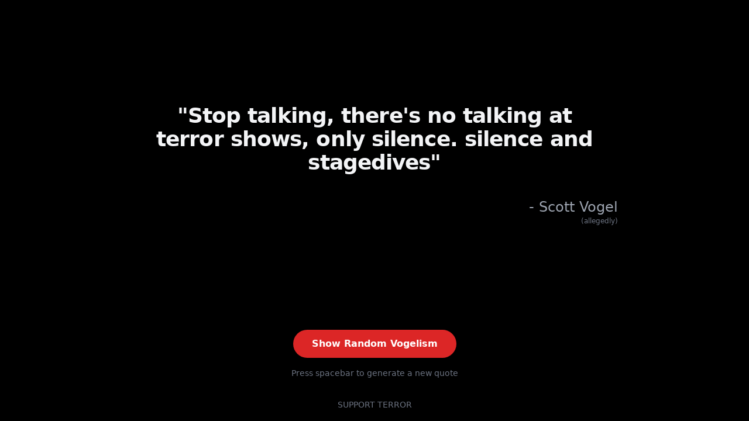

--- FILE ---
content_type: text/html; charset=utf-8
request_url: https://www.vogelisms.com/rustic-floor-lamps-for-cabinets/
body_size: 617
content:
<!doctype html>
<html lang="en">

<head>
  <meta charset="UTF-8" />
  <link rel="icon" href="/favicon.ico" sizes="any" />
  <link rel="icon" type="image/png" sizes="32x32" href="/favicon-32x32.png" />
  <link rel="icon" type="image/png" sizes="16x16" href="/favicon-16x16.png" />
  <link rel="apple-touch-icon" sizes="180x180" href="/apple-touch-icon.png" />
  <link rel="manifest" href="/site.webmanifest" />
  <meta name="viewport" content="width=device-width, initial-scale=1.0" />

  <!-- Primary Meta Tags -->
  <title>Vogelisms - Scott Vogel Quote Generator</title>
  <meta name="title" content="Vogelisms - Scott Vogel Quote Generator">
  <meta name="description"
    content="Discover legendary quotes and stage banter from Scott Vogel of Terror. Explore hardcore's most entertaining frontman in his own words." />
  <meta name="keywords"
    content="Scott Vogel, Terror, hardcore, vogelisms, stage banter, punk, quotes, random quote generator" />
  <meta name="author" content="vogelisms.com" />
  <link rel="canonical" href="https://vogelisms.com/" />

  <!-- Open Graph / Facebook -->
  <meta property="og:type" content="website" />
  <meta property="og:url" content="https://vogelisms.com/" />
  <meta property="og:title" content="Vogelisms - Scott Vogel Quote Generator" />
  <meta property="og:description"
    content="Discover legendary quotes and stage banter from Scott Vogel of Terror. Explore hardcore's most entertaining frontman in his own words." />
  <meta property="og:image" content="https://vogelisms.com/og-image.png" />
  <meta property="og:site_name" content="Vogelisms" />

  <!-- Twitter -->
  <meta property="twitter:card" content="summary_large_image" />
  <meta property="twitter:url" content="https://vogelisms.com/" />
  <meta property="twitter:title" content="Vogelisms - Scott Vogel Quote Generator" />
  <meta property="twitter:description"
    content="Discover legendary quotes and stage banter from Scott Vogel of Terror. Explore hardcore's most entertaining frontman in his own words." />
  <meta property="twitter:image" content="https://vogelisms.com/og-image.png" />

  <!-- Robots and technical -->
  <meta name="robots" content="index, follow" />
  <meta name="googlebot" content="index, follow" />
  <meta name="theme-color" content="#000000" />
  <meta http-equiv="X-UA-Compatible" content="IE=edge" />
  <script type="module" crossorigin src="/assets/index-k3oK8-yN.js"></script>
  <link rel="stylesheet" crossorigin href="/assets/index-BwPr3pHW.css">
</head>

<body>
  <div id="root"></div>
</body>

</html>

--- FILE ---
content_type: application/javascript; charset=utf-8
request_url: https://www.vogelisms.com/assets/index-k3oK8-yN.js
body_size: 51777
content:
(function(){const t=document.createElement("link").relList;if(t&&t.supports&&t.supports("modulepreload"))return;for(const l of document.querySelectorAll('link[rel="modulepreload"]'))r(l);new MutationObserver(l=>{for(const o of l)if(o.type==="childList")for(const u of o.addedNodes)u.tagName==="LINK"&&u.rel==="modulepreload"&&r(u)}).observe(document,{childList:!0,subtree:!0});function n(l){const o={};return l.integrity&&(o.integrity=l.integrity),l.referrerPolicy&&(o.referrerPolicy=l.referrerPolicy),l.crossOrigin==="use-credentials"?o.credentials="include":l.crossOrigin==="anonymous"?o.credentials="omit":o.credentials="same-origin",o}function r(l){if(l.ep)return;l.ep=!0;const o=n(l);fetch(l.href,o)}})();var Zi={exports:{}},ll={},Ji={exports:{}},T={};/**
 * @license React
 * react.production.min.js
 *
 * Copyright (c) Facebook, Inc. and its affiliates.
 *
 * This source code is licensed under the MIT license found in the
 * LICENSE file in the root directory of this source tree.
 */var Zn=Symbol.for("react.element"),mc=Symbol.for("react.portal"),hc=Symbol.for("react.fragment"),vc=Symbol.for("react.strict_mode"),gc=Symbol.for("react.profiler"),yc=Symbol.for("react.provider"),wc=Symbol.for("react.context"),kc=Symbol.for("react.forward_ref"),Sc=Symbol.for("react.suspense"),xc=Symbol.for("react.memo"),Ec=Symbol.for("react.lazy"),Uu=Symbol.iterator;function _c(e){return e===null||typeof e!="object"?null:(e=Uu&&e[Uu]||e["@@iterator"],typeof e=="function"?e:null)}var qi={isMounted:function(){return!1},enqueueForceUpdate:function(){},enqueueReplaceState:function(){},enqueueSetState:function(){}},bi=Object.assign,es={};function un(e,t,n){this.props=e,this.context=t,this.refs=es,this.updater=n||qi}un.prototype.isReactComponent={};un.prototype.setState=function(e,t){if(typeof e!="object"&&typeof e!="function"&&e!=null)throw Error("setState(...): takes an object of state variables to update or a function which returns an object of state variables.");this.updater.enqueueSetState(this,e,t,"setState")};un.prototype.forceUpdate=function(e){this.updater.enqueueForceUpdate(this,e,"forceUpdate")};function ts(){}ts.prototype=un.prototype;function Wo(e,t,n){this.props=e,this.context=t,this.refs=es,this.updater=n||qi}var Ho=Wo.prototype=new ts;Ho.constructor=Wo;bi(Ho,un.prototype);Ho.isPureReactComponent=!0;var Au=Array.isArray,ns=Object.prototype.hasOwnProperty,Ko={current:null},rs={key:!0,ref:!0,__self:!0,__source:!0};function ls(e,t,n){var r,l={},o=null,u=null;if(t!=null)for(r in t.ref!==void 0&&(u=t.ref),t.key!==void 0&&(o=""+t.key),t)ns.call(t,r)&&!rs.hasOwnProperty(r)&&(l[r]=t[r]);var i=arguments.length-2;if(i===1)l.children=n;else if(1<i){for(var s=Array(i),c=0;c<i;c++)s[c]=arguments[c+2];l.children=s}if(e&&e.defaultProps)for(r in i=e.defaultProps,i)l[r]===void 0&&(l[r]=i[r]);return{$$typeof:Zn,type:e,key:o,ref:u,props:l,_owner:Ko.current}}function Cc(e,t){return{$$typeof:Zn,type:e.type,key:t,ref:e.ref,props:e.props,_owner:e._owner}}function Yo(e){return typeof e=="object"&&e!==null&&e.$$typeof===Zn}function Pc(e){var t={"=":"=0",":":"=2"};return"$"+e.replace(/[=:]/g,function(n){return t[n]})}var Vu=/\/+/g;function El(e,t){return typeof e=="object"&&e!==null&&e.key!=null?Pc(""+e.key):t.toString(36)}function Sr(e,t,n,r,l){var o=typeof e;(o==="undefined"||o==="boolean")&&(e=null);var u=!1;if(e===null)u=!0;else switch(o){case"string":case"number":u=!0;break;case"object":switch(e.$$typeof){case Zn:case mc:u=!0}}if(u)return u=e,l=l(u),e=r===""?"."+El(u,0):r,Au(l)?(n="",e!=null&&(n=e.replace(Vu,"$&/")+"/"),Sr(l,t,n,"",function(c){return c})):l!=null&&(Yo(l)&&(l=Cc(l,n+(!l.key||u&&u.key===l.key?"":(""+l.key).replace(Vu,"$&/")+"/")+e)),t.push(l)),1;if(u=0,r=r===""?".":r+":",Au(e))for(var i=0;i<e.length;i++){o=e[i];var s=r+El(o,i);u+=Sr(o,t,n,s,l)}else if(s=_c(e),typeof s=="function")for(e=s.call(e),i=0;!(o=e.next()).done;)o=o.value,s=r+El(o,i++),u+=Sr(o,t,n,s,l);else if(o==="object")throw t=String(e),Error("Objects are not valid as a React child (found: "+(t==="[object Object]"?"object with keys {"+Object.keys(e).join(", ")+"}":t)+"). If you meant to render a collection of children, use an array instead.");return u}function rr(e,t,n){if(e==null)return e;var r=[],l=0;return Sr(e,r,"","",function(o){return t.call(n,o,l++)}),r}function Nc(e){if(e._status===-1){var t=e._result;t=t(),t.then(function(n){(e._status===0||e._status===-1)&&(e._status=1,e._result=n)},function(n){(e._status===0||e._status===-1)&&(e._status=2,e._result=n)}),e._status===-1&&(e._status=0,e._result=t)}if(e._status===1)return e._result.default;throw e._result}var se={current:null},xr={transition:null},zc={ReactCurrentDispatcher:se,ReactCurrentBatchConfig:xr,ReactCurrentOwner:Ko};function os(){throw Error("act(...) is not supported in production builds of React.")}T.Children={map:rr,forEach:function(e,t,n){rr(e,function(){t.apply(this,arguments)},n)},count:function(e){var t=0;return rr(e,function(){t++}),t},toArray:function(e){return rr(e,function(t){return t})||[]},only:function(e){if(!Yo(e))throw Error("React.Children.only expected to receive a single React element child.");return e}};T.Component=un;T.Fragment=hc;T.Profiler=gc;T.PureComponent=Wo;T.StrictMode=vc;T.Suspense=Sc;T.__SECRET_INTERNALS_DO_NOT_USE_OR_YOU_WILL_BE_FIRED=zc;T.act=os;T.cloneElement=function(e,t,n){if(e==null)throw Error("React.cloneElement(...): The argument must be a React element, but you passed "+e+".");var r=bi({},e.props),l=e.key,o=e.ref,u=e._owner;if(t!=null){if(t.ref!==void 0&&(o=t.ref,u=Ko.current),t.key!==void 0&&(l=""+t.key),e.type&&e.type.defaultProps)var i=e.type.defaultProps;for(s in t)ns.call(t,s)&&!rs.hasOwnProperty(s)&&(r[s]=t[s]===void 0&&i!==void 0?i[s]:t[s])}var s=arguments.length-2;if(s===1)r.children=n;else if(1<s){i=Array(s);for(var c=0;c<s;c++)i[c]=arguments[c+2];r.children=i}return{$$typeof:Zn,type:e.type,key:l,ref:o,props:r,_owner:u}};T.createContext=function(e){return e={$$typeof:wc,_currentValue:e,_currentValue2:e,_threadCount:0,Provider:null,Consumer:null,_defaultValue:null,_globalName:null},e.Provider={$$typeof:yc,_context:e},e.Consumer=e};T.createElement=ls;T.createFactory=function(e){var t=ls.bind(null,e);return t.type=e,t};T.createRef=function(){return{current:null}};T.forwardRef=function(e){return{$$typeof:kc,render:e}};T.isValidElement=Yo;T.lazy=function(e){return{$$typeof:Ec,_payload:{_status:-1,_result:e},_init:Nc}};T.memo=function(e,t){return{$$typeof:xc,type:e,compare:t===void 0?null:t}};T.startTransition=function(e){var t=xr.transition;xr.transition={};try{e()}finally{xr.transition=t}};T.unstable_act=os;T.useCallback=function(e,t){return se.current.useCallback(e,t)};T.useContext=function(e){return se.current.useContext(e)};T.useDebugValue=function(){};T.useDeferredValue=function(e){return se.current.useDeferredValue(e)};T.useEffect=function(e,t){return se.current.useEffect(e,t)};T.useId=function(){return se.current.useId()};T.useImperativeHandle=function(e,t,n){return se.current.useImperativeHandle(e,t,n)};T.useInsertionEffect=function(e,t){return se.current.useInsertionEffect(e,t)};T.useLayoutEffect=function(e,t){return se.current.useLayoutEffect(e,t)};T.useMemo=function(e,t){return se.current.useMemo(e,t)};T.useReducer=function(e,t,n){return se.current.useReducer(e,t,n)};T.useRef=function(e){return se.current.useRef(e)};T.useState=function(e){return se.current.useState(e)};T.useSyncExternalStore=function(e,t,n){return se.current.useSyncExternalStore(e,t,n)};T.useTransition=function(){return se.current.useTransition()};T.version="18.3.1";Ji.exports=T;var oe=Ji.exports;/**
 * @license React
 * react-jsx-runtime.production.min.js
 *
 * Copyright (c) Facebook, Inc. and its affiliates.
 *
 * This source code is licensed under the MIT license found in the
 * LICENSE file in the root directory of this source tree.
 */var Tc=oe,Lc=Symbol.for("react.element"),Ic=Symbol.for("react.fragment"),Rc=Object.prototype.hasOwnProperty,Mc=Tc.__SECRET_INTERNALS_DO_NOT_USE_OR_YOU_WILL_BE_FIRED.ReactCurrentOwner,Oc={key:!0,ref:!0,__self:!0,__source:!0};function us(e,t,n){var r,l={},o=null,u=null;n!==void 0&&(o=""+n),t.key!==void 0&&(o=""+t.key),t.ref!==void 0&&(u=t.ref);for(r in t)Rc.call(t,r)&&!Oc.hasOwnProperty(r)&&(l[r]=t[r]);if(e&&e.defaultProps)for(r in t=e.defaultProps,t)l[r]===void 0&&(l[r]=t[r]);return{$$typeof:Lc,type:e,key:o,ref:u,props:l,_owner:Mc.current}}ll.Fragment=Ic;ll.jsx=us;ll.jsxs=us;Zi.exports=ll;var le=Zi.exports,is={exports:{}},we={},ss={exports:{}},as={};/**
 * @license React
 * scheduler.production.min.js
 *
 * Copyright (c) Facebook, Inc. and its affiliates.
 *
 * This source code is licensed under the MIT license found in the
 * LICENSE file in the root directory of this source tree.
 */(function(e){function t(E,N){var z=E.length;E.push(N);e:for(;0<z;){var Q=z-1>>>1,X=E[Q];if(0<l(X,N))E[Q]=N,E[z]=X,z=Q;else break e}}function n(E){return E.length===0?null:E[0]}function r(E){if(E.length===0)return null;var N=E[0],z=E.pop();if(z!==N){E[0]=z;e:for(var Q=0,X=E.length,tr=X>>>1;Q<tr;){var yt=2*(Q+1)-1,xl=E[yt],wt=yt+1,nr=E[wt];if(0>l(xl,z))wt<X&&0>l(nr,xl)?(E[Q]=nr,E[wt]=z,Q=wt):(E[Q]=xl,E[yt]=z,Q=yt);else if(wt<X&&0>l(nr,z))E[Q]=nr,E[wt]=z,Q=wt;else break e}}return N}function l(E,N){var z=E.sortIndex-N.sortIndex;return z!==0?z:E.id-N.id}if(typeof performance=="object"&&typeof performance.now=="function"){var o=performance;e.unstable_now=function(){return o.now()}}else{var u=Date,i=u.now();e.unstable_now=function(){return u.now()-i}}var s=[],c=[],h=1,m=null,p=3,v=!1,w=!1,k=!1,M=typeof setTimeout=="function"?setTimeout:null,f=typeof clearTimeout=="function"?clearTimeout:null,a=typeof setImmediate<"u"?setImmediate:null;typeof navigator<"u"&&navigator.scheduling!==void 0&&navigator.scheduling.isInputPending!==void 0&&navigator.scheduling.isInputPending.bind(navigator.scheduling);function d(E){for(var N=n(c);N!==null;){if(N.callback===null)r(c);else if(N.startTime<=E)r(c),N.sortIndex=N.expirationTime,t(s,N);else break;N=n(c)}}function g(E){if(k=!1,d(E),!w)if(n(s)!==null)w=!0,kl(x);else{var N=n(c);N!==null&&Sl(g,N.startTime-E)}}function x(E,N){w=!1,k&&(k=!1,f(P),P=-1),v=!0;var z=p;try{for(d(N),m=n(s);m!==null&&(!(m.expirationTime>N)||E&&!Ne());){var Q=m.callback;if(typeof Q=="function"){m.callback=null,p=m.priorityLevel;var X=Q(m.expirationTime<=N);N=e.unstable_now(),typeof X=="function"?m.callback=X:m===n(s)&&r(s),d(N)}else r(s);m=n(s)}if(m!==null)var tr=!0;else{var yt=n(c);yt!==null&&Sl(g,yt.startTime-N),tr=!1}return tr}finally{m=null,p=z,v=!1}}var _=!1,C=null,P=-1,B=5,L=-1;function Ne(){return!(e.unstable_now()-L<B)}function cn(){if(C!==null){var E=e.unstable_now();L=E;var N=!0;try{N=C(!0,E)}finally{N?fn():(_=!1,C=null)}}else _=!1}var fn;if(typeof a=="function")fn=function(){a(cn)};else if(typeof MessageChannel<"u"){var $u=new MessageChannel,pc=$u.port2;$u.port1.onmessage=cn,fn=function(){pc.postMessage(null)}}else fn=function(){M(cn,0)};function kl(E){C=E,_||(_=!0,fn())}function Sl(E,N){P=M(function(){E(e.unstable_now())},N)}e.unstable_IdlePriority=5,e.unstable_ImmediatePriority=1,e.unstable_LowPriority=4,e.unstable_NormalPriority=3,e.unstable_Profiling=null,e.unstable_UserBlockingPriority=2,e.unstable_cancelCallback=function(E){E.callback=null},e.unstable_continueExecution=function(){w||v||(w=!0,kl(x))},e.unstable_forceFrameRate=function(E){0>E||125<E?console.error("forceFrameRate takes a positive int between 0 and 125, forcing frame rates higher than 125 fps is not supported"):B=0<E?Math.floor(1e3/E):5},e.unstable_getCurrentPriorityLevel=function(){return p},e.unstable_getFirstCallbackNode=function(){return n(s)},e.unstable_next=function(E){switch(p){case 1:case 2:case 3:var N=3;break;default:N=p}var z=p;p=N;try{return E()}finally{p=z}},e.unstable_pauseExecution=function(){},e.unstable_requestPaint=function(){},e.unstable_runWithPriority=function(E,N){switch(E){case 1:case 2:case 3:case 4:case 5:break;default:E=3}var z=p;p=E;try{return N()}finally{p=z}},e.unstable_scheduleCallback=function(E,N,z){var Q=e.unstable_now();switch(typeof z=="object"&&z!==null?(z=z.delay,z=typeof z=="number"&&0<z?Q+z:Q):z=Q,E){case 1:var X=-1;break;case 2:X=250;break;case 5:X=1073741823;break;case 4:X=1e4;break;default:X=5e3}return X=z+X,E={id:h++,callback:N,priorityLevel:E,startTime:z,expirationTime:X,sortIndex:-1},z>Q?(E.sortIndex=z,t(c,E),n(s)===null&&E===n(c)&&(k?(f(P),P=-1):k=!0,Sl(g,z-Q))):(E.sortIndex=X,t(s,E),w||v||(w=!0,kl(x))),E},e.unstable_shouldYield=Ne,e.unstable_wrapCallback=function(E){var N=p;return function(){var z=p;p=N;try{return E.apply(this,arguments)}finally{p=z}}}})(as);ss.exports=as;var Dc=ss.exports;/**
 * @license React
 * react-dom.production.min.js
 *
 * Copyright (c) Facebook, Inc. and its affiliates.
 *
 * This source code is licensed under the MIT license found in the
 * LICENSE file in the root directory of this source tree.
 */var jc=oe,ye=Dc;function y(e){for(var t="https://reactjs.org/docs/error-decoder.html?invariant="+e,n=1;n<arguments.length;n++)t+="&args[]="+encodeURIComponent(arguments[n]);return"Minified React error #"+e+"; visit "+t+" for the full message or use the non-minified dev environment for full errors and additional helpful warnings."}var cs=new Set,Mn={};function Rt(e,t){bt(e,t),bt(e+"Capture",t)}function bt(e,t){for(Mn[e]=t,e=0;e<t.length;e++)cs.add(t[e])}var Ke=!(typeof window>"u"||typeof window.document>"u"||typeof window.document.createElement>"u"),Zl=Object.prototype.hasOwnProperty,Fc=/^[:A-Z_a-z\u00C0-\u00D6\u00D8-\u00F6\u00F8-\u02FF\u0370-\u037D\u037F-\u1FFF\u200C-\u200D\u2070-\u218F\u2C00-\u2FEF\u3001-\uD7FF\uF900-\uFDCF\uFDF0-\uFFFD][:A-Z_a-z\u00C0-\u00D6\u00D8-\u00F6\u00F8-\u02FF\u0370-\u037D\u037F-\u1FFF\u200C-\u200D\u2070-\u218F\u2C00-\u2FEF\u3001-\uD7FF\uF900-\uFDCF\uFDF0-\uFFFD\-.0-9\u00B7\u0300-\u036F\u203F-\u2040]*$/,Bu={},Qu={};function $c(e){return Zl.call(Qu,e)?!0:Zl.call(Bu,e)?!1:Fc.test(e)?Qu[e]=!0:(Bu[e]=!0,!1)}function Uc(e,t,n,r){if(n!==null&&n.type===0)return!1;switch(typeof t){case"function":case"symbol":return!0;case"boolean":return r?!1:n!==null?!n.acceptsBooleans:(e=e.toLowerCase().slice(0,5),e!=="data-"&&e!=="aria-");default:return!1}}function Ac(e,t,n,r){if(t===null||typeof t>"u"||Uc(e,t,n,r))return!0;if(r)return!1;if(n!==null)switch(n.type){case 3:return!t;case 4:return t===!1;case 5:return isNaN(t);case 6:return isNaN(t)||1>t}return!1}function ae(e,t,n,r,l,o,u){this.acceptsBooleans=t===2||t===3||t===4,this.attributeName=r,this.attributeNamespace=l,this.mustUseProperty=n,this.propertyName=e,this.type=t,this.sanitizeURL=o,this.removeEmptyString=u}var b={};"children dangerouslySetInnerHTML defaultValue defaultChecked innerHTML suppressContentEditableWarning suppressHydrationWarning style".split(" ").forEach(function(e){b[e]=new ae(e,0,!1,e,null,!1,!1)});[["acceptCharset","accept-charset"],["className","class"],["htmlFor","for"],["httpEquiv","http-equiv"]].forEach(function(e){var t=e[0];b[t]=new ae(t,1,!1,e[1],null,!1,!1)});["contentEditable","draggable","spellCheck","value"].forEach(function(e){b[e]=new ae(e,2,!1,e.toLowerCase(),null,!1,!1)});["autoReverse","externalResourcesRequired","focusable","preserveAlpha"].forEach(function(e){b[e]=new ae(e,2,!1,e,null,!1,!1)});"allowFullScreen async autoFocus autoPlay controls default defer disabled disablePictureInPicture disableRemotePlayback formNoValidate hidden loop noModule noValidate open playsInline readOnly required reversed scoped seamless itemScope".split(" ").forEach(function(e){b[e]=new ae(e,3,!1,e.toLowerCase(),null,!1,!1)});["checked","multiple","muted","selected"].forEach(function(e){b[e]=new ae(e,3,!0,e,null,!1,!1)});["capture","download"].forEach(function(e){b[e]=new ae(e,4,!1,e,null,!1,!1)});["cols","rows","size","span"].forEach(function(e){b[e]=new ae(e,6,!1,e,null,!1,!1)});["rowSpan","start"].forEach(function(e){b[e]=new ae(e,5,!1,e.toLowerCase(),null,!1,!1)});var Xo=/[\-:]([a-z])/g;function Go(e){return e[1].toUpperCase()}"accent-height alignment-baseline arabic-form baseline-shift cap-height clip-path clip-rule color-interpolation color-interpolation-filters color-profile color-rendering dominant-baseline enable-background fill-opacity fill-rule flood-color flood-opacity font-family font-size font-size-adjust font-stretch font-style font-variant font-weight glyph-name glyph-orientation-horizontal glyph-orientation-vertical horiz-adv-x horiz-origin-x image-rendering letter-spacing lighting-color marker-end marker-mid marker-start overline-position overline-thickness paint-order panose-1 pointer-events rendering-intent shape-rendering stop-color stop-opacity strikethrough-position strikethrough-thickness stroke-dasharray stroke-dashoffset stroke-linecap stroke-linejoin stroke-miterlimit stroke-opacity stroke-width text-anchor text-decoration text-rendering underline-position underline-thickness unicode-bidi unicode-range units-per-em v-alphabetic v-hanging v-ideographic v-mathematical vector-effect vert-adv-y vert-origin-x vert-origin-y word-spacing writing-mode xmlns:xlink x-height".split(" ").forEach(function(e){var t=e.replace(Xo,Go);b[t]=new ae(t,1,!1,e,null,!1,!1)});"xlink:actuate xlink:arcrole xlink:role xlink:show xlink:title xlink:type".split(" ").forEach(function(e){var t=e.replace(Xo,Go);b[t]=new ae(t,1,!1,e,"http://www.w3.org/1999/xlink",!1,!1)});["xml:base","xml:lang","xml:space"].forEach(function(e){var t=e.replace(Xo,Go);b[t]=new ae(t,1,!1,e,"http://www.w3.org/XML/1998/namespace",!1,!1)});["tabIndex","crossOrigin"].forEach(function(e){b[e]=new ae(e,1,!1,e.toLowerCase(),null,!1,!1)});b.xlinkHref=new ae("xlinkHref",1,!1,"xlink:href","http://www.w3.org/1999/xlink",!0,!1);["src","href","action","formAction"].forEach(function(e){b[e]=new ae(e,1,!1,e.toLowerCase(),null,!0,!0)});function Zo(e,t,n,r){var l=b.hasOwnProperty(t)?b[t]:null;(l!==null?l.type!==0:r||!(2<t.length)||t[0]!=="o"&&t[0]!=="O"||t[1]!=="n"&&t[1]!=="N")&&(Ac(t,n,l,r)&&(n=null),r||l===null?$c(t)&&(n===null?e.removeAttribute(t):e.setAttribute(t,""+n)):l.mustUseProperty?e[l.propertyName]=n===null?l.type===3?!1:"":n:(t=l.attributeName,r=l.attributeNamespace,n===null?e.removeAttribute(t):(l=l.type,n=l===3||l===4&&n===!0?"":""+n,r?e.setAttributeNS(r,t,n):e.setAttribute(t,n))))}var Ze=jc.__SECRET_INTERNALS_DO_NOT_USE_OR_YOU_WILL_BE_FIRED,lr=Symbol.for("react.element"),Dt=Symbol.for("react.portal"),jt=Symbol.for("react.fragment"),Jo=Symbol.for("react.strict_mode"),Jl=Symbol.for("react.profiler"),fs=Symbol.for("react.provider"),ds=Symbol.for("react.context"),qo=Symbol.for("react.forward_ref"),ql=Symbol.for("react.suspense"),bl=Symbol.for("react.suspense_list"),bo=Symbol.for("react.memo"),be=Symbol.for("react.lazy"),ps=Symbol.for("react.offscreen"),Wu=Symbol.iterator;function dn(e){return e===null||typeof e!="object"?null:(e=Wu&&e[Wu]||e["@@iterator"],typeof e=="function"?e:null)}var A=Object.assign,_l;function kn(e){if(_l===void 0)try{throw Error()}catch(n){var t=n.stack.trim().match(/\n( *(at )?)/);_l=t&&t[1]||""}return`
`+_l+e}var Cl=!1;function Pl(e,t){if(!e||Cl)return"";Cl=!0;var n=Error.prepareStackTrace;Error.prepareStackTrace=void 0;try{if(t)if(t=function(){throw Error()},Object.defineProperty(t.prototype,"props",{set:function(){throw Error()}}),typeof Reflect=="object"&&Reflect.construct){try{Reflect.construct(t,[])}catch(c){var r=c}Reflect.construct(e,[],t)}else{try{t.call()}catch(c){r=c}e.call(t.prototype)}else{try{throw Error()}catch(c){r=c}e()}}catch(c){if(c&&r&&typeof c.stack=="string"){for(var l=c.stack.split(`
`),o=r.stack.split(`
`),u=l.length-1,i=o.length-1;1<=u&&0<=i&&l[u]!==o[i];)i--;for(;1<=u&&0<=i;u--,i--)if(l[u]!==o[i]){if(u!==1||i!==1)do if(u--,i--,0>i||l[u]!==o[i]){var s=`
`+l[u].replace(" at new "," at ");return e.displayName&&s.includes("<anonymous>")&&(s=s.replace("<anonymous>",e.displayName)),s}while(1<=u&&0<=i);break}}}finally{Cl=!1,Error.prepareStackTrace=n}return(e=e?e.displayName||e.name:"")?kn(e):""}function Vc(e){switch(e.tag){case 5:return kn(e.type);case 16:return kn("Lazy");case 13:return kn("Suspense");case 19:return kn("SuspenseList");case 0:case 2:case 15:return e=Pl(e.type,!1),e;case 11:return e=Pl(e.type.render,!1),e;case 1:return e=Pl(e.type,!0),e;default:return""}}function eo(e){if(e==null)return null;if(typeof e=="function")return e.displayName||e.name||null;if(typeof e=="string")return e;switch(e){case jt:return"Fragment";case Dt:return"Portal";case Jl:return"Profiler";case Jo:return"StrictMode";case ql:return"Suspense";case bl:return"SuspenseList"}if(typeof e=="object")switch(e.$$typeof){case ds:return(e.displayName||"Context")+".Consumer";case fs:return(e._context.displayName||"Context")+".Provider";case qo:var t=e.render;return e=e.displayName,e||(e=t.displayName||t.name||"",e=e!==""?"ForwardRef("+e+")":"ForwardRef"),e;case bo:return t=e.displayName||null,t!==null?t:eo(e.type)||"Memo";case be:t=e._payload,e=e._init;try{return eo(e(t))}catch{}}return null}function Bc(e){var t=e.type;switch(e.tag){case 24:return"Cache";case 9:return(t.displayName||"Context")+".Consumer";case 10:return(t._context.displayName||"Context")+".Provider";case 18:return"DehydratedFragment";case 11:return e=t.render,e=e.displayName||e.name||"",t.displayName||(e!==""?"ForwardRef("+e+")":"ForwardRef");case 7:return"Fragment";case 5:return t;case 4:return"Portal";case 3:return"Root";case 6:return"Text";case 16:return eo(t);case 8:return t===Jo?"StrictMode":"Mode";case 22:return"Offscreen";case 12:return"Profiler";case 21:return"Scope";case 13:return"Suspense";case 19:return"SuspenseList";case 25:return"TracingMarker";case 1:case 0:case 17:case 2:case 14:case 15:if(typeof t=="function")return t.displayName||t.name||null;if(typeof t=="string")return t}return null}function pt(e){switch(typeof e){case"boolean":case"number":case"string":case"undefined":return e;case"object":return e;default:return""}}function ms(e){var t=e.type;return(e=e.nodeName)&&e.toLowerCase()==="input"&&(t==="checkbox"||t==="radio")}function Qc(e){var t=ms(e)?"checked":"value",n=Object.getOwnPropertyDescriptor(e.constructor.prototype,t),r=""+e[t];if(!e.hasOwnProperty(t)&&typeof n<"u"&&typeof n.get=="function"&&typeof n.set=="function"){var l=n.get,o=n.set;return Object.defineProperty(e,t,{configurable:!0,get:function(){return l.call(this)},set:function(u){r=""+u,o.call(this,u)}}),Object.defineProperty(e,t,{enumerable:n.enumerable}),{getValue:function(){return r},setValue:function(u){r=""+u},stopTracking:function(){e._valueTracker=null,delete e[t]}}}}function or(e){e._valueTracker||(e._valueTracker=Qc(e))}function hs(e){if(!e)return!1;var t=e._valueTracker;if(!t)return!0;var n=t.getValue(),r="";return e&&(r=ms(e)?e.checked?"true":"false":e.value),e=r,e!==n?(t.setValue(e),!0):!1}function Or(e){if(e=e||(typeof document<"u"?document:void 0),typeof e>"u")return null;try{return e.activeElement||e.body}catch{return e.body}}function to(e,t){var n=t.checked;return A({},t,{defaultChecked:void 0,defaultValue:void 0,value:void 0,checked:n??e._wrapperState.initialChecked})}function Hu(e,t){var n=t.defaultValue==null?"":t.defaultValue,r=t.checked!=null?t.checked:t.defaultChecked;n=pt(t.value!=null?t.value:n),e._wrapperState={initialChecked:r,initialValue:n,controlled:t.type==="checkbox"||t.type==="radio"?t.checked!=null:t.value!=null}}function vs(e,t){t=t.checked,t!=null&&Zo(e,"checked",t,!1)}function no(e,t){vs(e,t);var n=pt(t.value),r=t.type;if(n!=null)r==="number"?(n===0&&e.value===""||e.value!=n)&&(e.value=""+n):e.value!==""+n&&(e.value=""+n);else if(r==="submit"||r==="reset"){e.removeAttribute("value");return}t.hasOwnProperty("value")?ro(e,t.type,n):t.hasOwnProperty("defaultValue")&&ro(e,t.type,pt(t.defaultValue)),t.checked==null&&t.defaultChecked!=null&&(e.defaultChecked=!!t.defaultChecked)}function Ku(e,t,n){if(t.hasOwnProperty("value")||t.hasOwnProperty("defaultValue")){var r=t.type;if(!(r!=="submit"&&r!=="reset"||t.value!==void 0&&t.value!==null))return;t=""+e._wrapperState.initialValue,n||t===e.value||(e.value=t),e.defaultValue=t}n=e.name,n!==""&&(e.name=""),e.defaultChecked=!!e._wrapperState.initialChecked,n!==""&&(e.name=n)}function ro(e,t,n){(t!=="number"||Or(e.ownerDocument)!==e)&&(n==null?e.defaultValue=""+e._wrapperState.initialValue:e.defaultValue!==""+n&&(e.defaultValue=""+n))}var Sn=Array.isArray;function Yt(e,t,n,r){if(e=e.options,t){t={};for(var l=0;l<n.length;l++)t["$"+n[l]]=!0;for(n=0;n<e.length;n++)l=t.hasOwnProperty("$"+e[n].value),e[n].selected!==l&&(e[n].selected=l),l&&r&&(e[n].defaultSelected=!0)}else{for(n=""+pt(n),t=null,l=0;l<e.length;l++){if(e[l].value===n){e[l].selected=!0,r&&(e[l].defaultSelected=!0);return}t!==null||e[l].disabled||(t=e[l])}t!==null&&(t.selected=!0)}}function lo(e,t){if(t.dangerouslySetInnerHTML!=null)throw Error(y(91));return A({},t,{value:void 0,defaultValue:void 0,children:""+e._wrapperState.initialValue})}function Yu(e,t){var n=t.value;if(n==null){if(n=t.children,t=t.defaultValue,n!=null){if(t!=null)throw Error(y(92));if(Sn(n)){if(1<n.length)throw Error(y(93));n=n[0]}t=n}t==null&&(t=""),n=t}e._wrapperState={initialValue:pt(n)}}function gs(e,t){var n=pt(t.value),r=pt(t.defaultValue);n!=null&&(n=""+n,n!==e.value&&(e.value=n),t.defaultValue==null&&e.defaultValue!==n&&(e.defaultValue=n)),r!=null&&(e.defaultValue=""+r)}function Xu(e){var t=e.textContent;t===e._wrapperState.initialValue&&t!==""&&t!==null&&(e.value=t)}function ys(e){switch(e){case"svg":return"http://www.w3.org/2000/svg";case"math":return"http://www.w3.org/1998/Math/MathML";default:return"http://www.w3.org/1999/xhtml"}}function oo(e,t){return e==null||e==="http://www.w3.org/1999/xhtml"?ys(t):e==="http://www.w3.org/2000/svg"&&t==="foreignObject"?"http://www.w3.org/1999/xhtml":e}var ur,ws=function(e){return typeof MSApp<"u"&&MSApp.execUnsafeLocalFunction?function(t,n,r,l){MSApp.execUnsafeLocalFunction(function(){return e(t,n,r,l)})}:e}(function(e,t){if(e.namespaceURI!=="http://www.w3.org/2000/svg"||"innerHTML"in e)e.innerHTML=t;else{for(ur=ur||document.createElement("div"),ur.innerHTML="<svg>"+t.valueOf().toString()+"</svg>",t=ur.firstChild;e.firstChild;)e.removeChild(e.firstChild);for(;t.firstChild;)e.appendChild(t.firstChild)}});function On(e,t){if(t){var n=e.firstChild;if(n&&n===e.lastChild&&n.nodeType===3){n.nodeValue=t;return}}e.textContent=t}var _n={animationIterationCount:!0,aspectRatio:!0,borderImageOutset:!0,borderImageSlice:!0,borderImageWidth:!0,boxFlex:!0,boxFlexGroup:!0,boxOrdinalGroup:!0,columnCount:!0,columns:!0,flex:!0,flexGrow:!0,flexPositive:!0,flexShrink:!0,flexNegative:!0,flexOrder:!0,gridArea:!0,gridRow:!0,gridRowEnd:!0,gridRowSpan:!0,gridRowStart:!0,gridColumn:!0,gridColumnEnd:!0,gridColumnSpan:!0,gridColumnStart:!0,fontWeight:!0,lineClamp:!0,lineHeight:!0,opacity:!0,order:!0,orphans:!0,tabSize:!0,widows:!0,zIndex:!0,zoom:!0,fillOpacity:!0,floodOpacity:!0,stopOpacity:!0,strokeDasharray:!0,strokeDashoffset:!0,strokeMiterlimit:!0,strokeOpacity:!0,strokeWidth:!0},Wc=["Webkit","ms","Moz","O"];Object.keys(_n).forEach(function(e){Wc.forEach(function(t){t=t+e.charAt(0).toUpperCase()+e.substring(1),_n[t]=_n[e]})});function ks(e,t,n){return t==null||typeof t=="boolean"||t===""?"":n||typeof t!="number"||t===0||_n.hasOwnProperty(e)&&_n[e]?(""+t).trim():t+"px"}function Ss(e,t){e=e.style;for(var n in t)if(t.hasOwnProperty(n)){var r=n.indexOf("--")===0,l=ks(n,t[n],r);n==="float"&&(n="cssFloat"),r?e.setProperty(n,l):e[n]=l}}var Hc=A({menuitem:!0},{area:!0,base:!0,br:!0,col:!0,embed:!0,hr:!0,img:!0,input:!0,keygen:!0,link:!0,meta:!0,param:!0,source:!0,track:!0,wbr:!0});function uo(e,t){if(t){if(Hc[e]&&(t.children!=null||t.dangerouslySetInnerHTML!=null))throw Error(y(137,e));if(t.dangerouslySetInnerHTML!=null){if(t.children!=null)throw Error(y(60));if(typeof t.dangerouslySetInnerHTML!="object"||!("__html"in t.dangerouslySetInnerHTML))throw Error(y(61))}if(t.style!=null&&typeof t.style!="object")throw Error(y(62))}}function io(e,t){if(e.indexOf("-")===-1)return typeof t.is=="string";switch(e){case"annotation-xml":case"color-profile":case"font-face":case"font-face-src":case"font-face-uri":case"font-face-format":case"font-face-name":case"missing-glyph":return!1;default:return!0}}var so=null;function eu(e){return e=e.target||e.srcElement||window,e.correspondingUseElement&&(e=e.correspondingUseElement),e.nodeType===3?e.parentNode:e}var ao=null,Xt=null,Gt=null;function Gu(e){if(e=bn(e)){if(typeof ao!="function")throw Error(y(280));var t=e.stateNode;t&&(t=al(t),ao(e.stateNode,e.type,t))}}function xs(e){Xt?Gt?Gt.push(e):Gt=[e]:Xt=e}function Es(){if(Xt){var e=Xt,t=Gt;if(Gt=Xt=null,Gu(e),t)for(e=0;e<t.length;e++)Gu(t[e])}}function _s(e,t){return e(t)}function Cs(){}var Nl=!1;function Ps(e,t,n){if(Nl)return e(t,n);Nl=!0;try{return _s(e,t,n)}finally{Nl=!1,(Xt!==null||Gt!==null)&&(Cs(),Es())}}function Dn(e,t){var n=e.stateNode;if(n===null)return null;var r=al(n);if(r===null)return null;n=r[t];e:switch(t){case"onClick":case"onClickCapture":case"onDoubleClick":case"onDoubleClickCapture":case"onMouseDown":case"onMouseDownCapture":case"onMouseMove":case"onMouseMoveCapture":case"onMouseUp":case"onMouseUpCapture":case"onMouseEnter":(r=!r.disabled)||(e=e.type,r=!(e==="button"||e==="input"||e==="select"||e==="textarea")),e=!r;break e;default:e=!1}if(e)return null;if(n&&typeof n!="function")throw Error(y(231,t,typeof n));return n}var co=!1;if(Ke)try{var pn={};Object.defineProperty(pn,"passive",{get:function(){co=!0}}),window.addEventListener("test",pn,pn),window.removeEventListener("test",pn,pn)}catch{co=!1}function Kc(e,t,n,r,l,o,u,i,s){var c=Array.prototype.slice.call(arguments,3);try{t.apply(n,c)}catch(h){this.onError(h)}}var Cn=!1,Dr=null,jr=!1,fo=null,Yc={onError:function(e){Cn=!0,Dr=e}};function Xc(e,t,n,r,l,o,u,i,s){Cn=!1,Dr=null,Kc.apply(Yc,arguments)}function Gc(e,t,n,r,l,o,u,i,s){if(Xc.apply(this,arguments),Cn){if(Cn){var c=Dr;Cn=!1,Dr=null}else throw Error(y(198));jr||(jr=!0,fo=c)}}function Mt(e){var t=e,n=e;if(e.alternate)for(;t.return;)t=t.return;else{e=t;do t=e,t.flags&4098&&(n=t.return),e=t.return;while(e)}return t.tag===3?n:null}function Ns(e){if(e.tag===13){var t=e.memoizedState;if(t===null&&(e=e.alternate,e!==null&&(t=e.memoizedState)),t!==null)return t.dehydrated}return null}function Zu(e){if(Mt(e)!==e)throw Error(y(188))}function Zc(e){var t=e.alternate;if(!t){if(t=Mt(e),t===null)throw Error(y(188));return t!==e?null:e}for(var n=e,r=t;;){var l=n.return;if(l===null)break;var o=l.alternate;if(o===null){if(r=l.return,r!==null){n=r;continue}break}if(l.child===o.child){for(o=l.child;o;){if(o===n)return Zu(l),e;if(o===r)return Zu(l),t;o=o.sibling}throw Error(y(188))}if(n.return!==r.return)n=l,r=o;else{for(var u=!1,i=l.child;i;){if(i===n){u=!0,n=l,r=o;break}if(i===r){u=!0,r=l,n=o;break}i=i.sibling}if(!u){for(i=o.child;i;){if(i===n){u=!0,n=o,r=l;break}if(i===r){u=!0,r=o,n=l;break}i=i.sibling}if(!u)throw Error(y(189))}}if(n.alternate!==r)throw Error(y(190))}if(n.tag!==3)throw Error(y(188));return n.stateNode.current===n?e:t}function zs(e){return e=Zc(e),e!==null?Ts(e):null}function Ts(e){if(e.tag===5||e.tag===6)return e;for(e=e.child;e!==null;){var t=Ts(e);if(t!==null)return t;e=e.sibling}return null}var Ls=ye.unstable_scheduleCallback,Ju=ye.unstable_cancelCallback,Jc=ye.unstable_shouldYield,qc=ye.unstable_requestPaint,W=ye.unstable_now,bc=ye.unstable_getCurrentPriorityLevel,tu=ye.unstable_ImmediatePriority,Is=ye.unstable_UserBlockingPriority,Fr=ye.unstable_NormalPriority,ef=ye.unstable_LowPriority,Rs=ye.unstable_IdlePriority,ol=null,$e=null;function tf(e){if($e&&typeof $e.onCommitFiberRoot=="function")try{$e.onCommitFiberRoot(ol,e,void 0,(e.current.flags&128)===128)}catch{}}var Re=Math.clz32?Math.clz32:lf,nf=Math.log,rf=Math.LN2;function lf(e){return e>>>=0,e===0?32:31-(nf(e)/rf|0)|0}var ir=64,sr=4194304;function xn(e){switch(e&-e){case 1:return 1;case 2:return 2;case 4:return 4;case 8:return 8;case 16:return 16;case 32:return 32;case 64:case 128:case 256:case 512:case 1024:case 2048:case 4096:case 8192:case 16384:case 32768:case 65536:case 131072:case 262144:case 524288:case 1048576:case 2097152:return e&4194240;case 4194304:case 8388608:case 16777216:case 33554432:case 67108864:return e&130023424;case 134217728:return 134217728;case 268435456:return 268435456;case 536870912:return 536870912;case 1073741824:return 1073741824;default:return e}}function $r(e,t){var n=e.pendingLanes;if(n===0)return 0;var r=0,l=e.suspendedLanes,o=e.pingedLanes,u=n&268435455;if(u!==0){var i=u&~l;i!==0?r=xn(i):(o&=u,o!==0&&(r=xn(o)))}else u=n&~l,u!==0?r=xn(u):o!==0&&(r=xn(o));if(r===0)return 0;if(t!==0&&t!==r&&!(t&l)&&(l=r&-r,o=t&-t,l>=o||l===16&&(o&4194240)!==0))return t;if(r&4&&(r|=n&16),t=e.entangledLanes,t!==0)for(e=e.entanglements,t&=r;0<t;)n=31-Re(t),l=1<<n,r|=e[n],t&=~l;return r}function of(e,t){switch(e){case 1:case 2:case 4:return t+250;case 8:case 16:case 32:case 64:case 128:case 256:case 512:case 1024:case 2048:case 4096:case 8192:case 16384:case 32768:case 65536:case 131072:case 262144:case 524288:case 1048576:case 2097152:return t+5e3;case 4194304:case 8388608:case 16777216:case 33554432:case 67108864:return-1;case 134217728:case 268435456:case 536870912:case 1073741824:return-1;default:return-1}}function uf(e,t){for(var n=e.suspendedLanes,r=e.pingedLanes,l=e.expirationTimes,o=e.pendingLanes;0<o;){var u=31-Re(o),i=1<<u,s=l[u];s===-1?(!(i&n)||i&r)&&(l[u]=of(i,t)):s<=t&&(e.expiredLanes|=i),o&=~i}}function po(e){return e=e.pendingLanes&-1073741825,e!==0?e:e&1073741824?1073741824:0}function Ms(){var e=ir;return ir<<=1,!(ir&4194240)&&(ir=64),e}function zl(e){for(var t=[],n=0;31>n;n++)t.push(e);return t}function Jn(e,t,n){e.pendingLanes|=t,t!==536870912&&(e.suspendedLanes=0,e.pingedLanes=0),e=e.eventTimes,t=31-Re(t),e[t]=n}function sf(e,t){var n=e.pendingLanes&~t;e.pendingLanes=t,e.suspendedLanes=0,e.pingedLanes=0,e.expiredLanes&=t,e.mutableReadLanes&=t,e.entangledLanes&=t,t=e.entanglements;var r=e.eventTimes;for(e=e.expirationTimes;0<n;){var l=31-Re(n),o=1<<l;t[l]=0,r[l]=-1,e[l]=-1,n&=~o}}function nu(e,t){var n=e.entangledLanes|=t;for(e=e.entanglements;n;){var r=31-Re(n),l=1<<r;l&t|e[r]&t&&(e[r]|=t),n&=~l}}var R=0;function Os(e){return e&=-e,1<e?4<e?e&268435455?16:536870912:4:1}var Ds,ru,js,Fs,$s,mo=!1,ar=[],ot=null,ut=null,it=null,jn=new Map,Fn=new Map,tt=[],af="mousedown mouseup touchcancel touchend touchstart auxclick dblclick pointercancel pointerdown pointerup dragend dragstart drop compositionend compositionstart keydown keypress keyup input textInput copy cut paste click change contextmenu reset submit".split(" ");function qu(e,t){switch(e){case"focusin":case"focusout":ot=null;break;case"dragenter":case"dragleave":ut=null;break;case"mouseover":case"mouseout":it=null;break;case"pointerover":case"pointerout":jn.delete(t.pointerId);break;case"gotpointercapture":case"lostpointercapture":Fn.delete(t.pointerId)}}function mn(e,t,n,r,l,o){return e===null||e.nativeEvent!==o?(e={blockedOn:t,domEventName:n,eventSystemFlags:r,nativeEvent:o,targetContainers:[l]},t!==null&&(t=bn(t),t!==null&&ru(t)),e):(e.eventSystemFlags|=r,t=e.targetContainers,l!==null&&t.indexOf(l)===-1&&t.push(l),e)}function cf(e,t,n,r,l){switch(t){case"focusin":return ot=mn(ot,e,t,n,r,l),!0;case"dragenter":return ut=mn(ut,e,t,n,r,l),!0;case"mouseover":return it=mn(it,e,t,n,r,l),!0;case"pointerover":var o=l.pointerId;return jn.set(o,mn(jn.get(o)||null,e,t,n,r,l)),!0;case"gotpointercapture":return o=l.pointerId,Fn.set(o,mn(Fn.get(o)||null,e,t,n,r,l)),!0}return!1}function Us(e){var t=xt(e.target);if(t!==null){var n=Mt(t);if(n!==null){if(t=n.tag,t===13){if(t=Ns(n),t!==null){e.blockedOn=t,$s(e.priority,function(){js(n)});return}}else if(t===3&&n.stateNode.current.memoizedState.isDehydrated){e.blockedOn=n.tag===3?n.stateNode.containerInfo:null;return}}}e.blockedOn=null}function Er(e){if(e.blockedOn!==null)return!1;for(var t=e.targetContainers;0<t.length;){var n=ho(e.domEventName,e.eventSystemFlags,t[0],e.nativeEvent);if(n===null){n=e.nativeEvent;var r=new n.constructor(n.type,n);so=r,n.target.dispatchEvent(r),so=null}else return t=bn(n),t!==null&&ru(t),e.blockedOn=n,!1;t.shift()}return!0}function bu(e,t,n){Er(e)&&n.delete(t)}function ff(){mo=!1,ot!==null&&Er(ot)&&(ot=null),ut!==null&&Er(ut)&&(ut=null),it!==null&&Er(it)&&(it=null),jn.forEach(bu),Fn.forEach(bu)}function hn(e,t){e.blockedOn===t&&(e.blockedOn=null,mo||(mo=!0,ye.unstable_scheduleCallback(ye.unstable_NormalPriority,ff)))}function $n(e){function t(l){return hn(l,e)}if(0<ar.length){hn(ar[0],e);for(var n=1;n<ar.length;n++){var r=ar[n];r.blockedOn===e&&(r.blockedOn=null)}}for(ot!==null&&hn(ot,e),ut!==null&&hn(ut,e),it!==null&&hn(it,e),jn.forEach(t),Fn.forEach(t),n=0;n<tt.length;n++)r=tt[n],r.blockedOn===e&&(r.blockedOn=null);for(;0<tt.length&&(n=tt[0],n.blockedOn===null);)Us(n),n.blockedOn===null&&tt.shift()}var Zt=Ze.ReactCurrentBatchConfig,Ur=!0;function df(e,t,n,r){var l=R,o=Zt.transition;Zt.transition=null;try{R=1,lu(e,t,n,r)}finally{R=l,Zt.transition=o}}function pf(e,t,n,r){var l=R,o=Zt.transition;Zt.transition=null;try{R=4,lu(e,t,n,r)}finally{R=l,Zt.transition=o}}function lu(e,t,n,r){if(Ur){var l=ho(e,t,n,r);if(l===null)$l(e,t,r,Ar,n),qu(e,r);else if(cf(l,e,t,n,r))r.stopPropagation();else if(qu(e,r),t&4&&-1<af.indexOf(e)){for(;l!==null;){var o=bn(l);if(o!==null&&Ds(o),o=ho(e,t,n,r),o===null&&$l(e,t,r,Ar,n),o===l)break;l=o}l!==null&&r.stopPropagation()}else $l(e,t,r,null,n)}}var Ar=null;function ho(e,t,n,r){if(Ar=null,e=eu(r),e=xt(e),e!==null)if(t=Mt(e),t===null)e=null;else if(n=t.tag,n===13){if(e=Ns(t),e!==null)return e;e=null}else if(n===3){if(t.stateNode.current.memoizedState.isDehydrated)return t.tag===3?t.stateNode.containerInfo:null;e=null}else t!==e&&(e=null);return Ar=e,null}function As(e){switch(e){case"cancel":case"click":case"close":case"contextmenu":case"copy":case"cut":case"auxclick":case"dblclick":case"dragend":case"dragstart":case"drop":case"focusin":case"focusout":case"input":case"invalid":case"keydown":case"keypress":case"keyup":case"mousedown":case"mouseup":case"paste":case"pause":case"play":case"pointercancel":case"pointerdown":case"pointerup":case"ratechange":case"reset":case"resize":case"seeked":case"submit":case"touchcancel":case"touchend":case"touchstart":case"volumechange":case"change":case"selectionchange":case"textInput":case"compositionstart":case"compositionend":case"compositionupdate":case"beforeblur":case"afterblur":case"beforeinput":case"blur":case"fullscreenchange":case"focus":case"hashchange":case"popstate":case"select":case"selectstart":return 1;case"drag":case"dragenter":case"dragexit":case"dragleave":case"dragover":case"mousemove":case"mouseout":case"mouseover":case"pointermove":case"pointerout":case"pointerover":case"scroll":case"toggle":case"touchmove":case"wheel":case"mouseenter":case"mouseleave":case"pointerenter":case"pointerleave":return 4;case"message":switch(bc()){case tu:return 1;case Is:return 4;case Fr:case ef:return 16;case Rs:return 536870912;default:return 16}default:return 16}}var rt=null,ou=null,_r=null;function Vs(){if(_r)return _r;var e,t=ou,n=t.length,r,l="value"in rt?rt.value:rt.textContent,o=l.length;for(e=0;e<n&&t[e]===l[e];e++);var u=n-e;for(r=1;r<=u&&t[n-r]===l[o-r];r++);return _r=l.slice(e,1<r?1-r:void 0)}function Cr(e){var t=e.keyCode;return"charCode"in e?(e=e.charCode,e===0&&t===13&&(e=13)):e=t,e===10&&(e=13),32<=e||e===13?e:0}function cr(){return!0}function ei(){return!1}function ke(e){function t(n,r,l,o,u){this._reactName=n,this._targetInst=l,this.type=r,this.nativeEvent=o,this.target=u,this.currentTarget=null;for(var i in e)e.hasOwnProperty(i)&&(n=e[i],this[i]=n?n(o):o[i]);return this.isDefaultPrevented=(o.defaultPrevented!=null?o.defaultPrevented:o.returnValue===!1)?cr:ei,this.isPropagationStopped=ei,this}return A(t.prototype,{preventDefault:function(){this.defaultPrevented=!0;var n=this.nativeEvent;n&&(n.preventDefault?n.preventDefault():typeof n.returnValue!="unknown"&&(n.returnValue=!1),this.isDefaultPrevented=cr)},stopPropagation:function(){var n=this.nativeEvent;n&&(n.stopPropagation?n.stopPropagation():typeof n.cancelBubble!="unknown"&&(n.cancelBubble=!0),this.isPropagationStopped=cr)},persist:function(){},isPersistent:cr}),t}var sn={eventPhase:0,bubbles:0,cancelable:0,timeStamp:function(e){return e.timeStamp||Date.now()},defaultPrevented:0,isTrusted:0},uu=ke(sn),qn=A({},sn,{view:0,detail:0}),mf=ke(qn),Tl,Ll,vn,ul=A({},qn,{screenX:0,screenY:0,clientX:0,clientY:0,pageX:0,pageY:0,ctrlKey:0,shiftKey:0,altKey:0,metaKey:0,getModifierState:iu,button:0,buttons:0,relatedTarget:function(e){return e.relatedTarget===void 0?e.fromElement===e.srcElement?e.toElement:e.fromElement:e.relatedTarget},movementX:function(e){return"movementX"in e?e.movementX:(e!==vn&&(vn&&e.type==="mousemove"?(Tl=e.screenX-vn.screenX,Ll=e.screenY-vn.screenY):Ll=Tl=0,vn=e),Tl)},movementY:function(e){return"movementY"in e?e.movementY:Ll}}),ti=ke(ul),hf=A({},ul,{dataTransfer:0}),vf=ke(hf),gf=A({},qn,{relatedTarget:0}),Il=ke(gf),yf=A({},sn,{animationName:0,elapsedTime:0,pseudoElement:0}),wf=ke(yf),kf=A({},sn,{clipboardData:function(e){return"clipboardData"in e?e.clipboardData:window.clipboardData}}),Sf=ke(kf),xf=A({},sn,{data:0}),ni=ke(xf),Ef={Esc:"Escape",Spacebar:" ",Left:"ArrowLeft",Up:"ArrowUp",Right:"ArrowRight",Down:"ArrowDown",Del:"Delete",Win:"OS",Menu:"ContextMenu",Apps:"ContextMenu",Scroll:"ScrollLock",MozPrintableKey:"Unidentified"},_f={8:"Backspace",9:"Tab",12:"Clear",13:"Enter",16:"Shift",17:"Control",18:"Alt",19:"Pause",20:"CapsLock",27:"Escape",32:" ",33:"PageUp",34:"PageDown",35:"End",36:"Home",37:"ArrowLeft",38:"ArrowUp",39:"ArrowRight",40:"ArrowDown",45:"Insert",46:"Delete",112:"F1",113:"F2",114:"F3",115:"F4",116:"F5",117:"F6",118:"F7",119:"F8",120:"F9",121:"F10",122:"F11",123:"F12",144:"NumLock",145:"ScrollLock",224:"Meta"},Cf={Alt:"altKey",Control:"ctrlKey",Meta:"metaKey",Shift:"shiftKey"};function Pf(e){var t=this.nativeEvent;return t.getModifierState?t.getModifierState(e):(e=Cf[e])?!!t[e]:!1}function iu(){return Pf}var Nf=A({},qn,{key:function(e){if(e.key){var t=Ef[e.key]||e.key;if(t!=="Unidentified")return t}return e.type==="keypress"?(e=Cr(e),e===13?"Enter":String.fromCharCode(e)):e.type==="keydown"||e.type==="keyup"?_f[e.keyCode]||"Unidentified":""},code:0,location:0,ctrlKey:0,shiftKey:0,altKey:0,metaKey:0,repeat:0,locale:0,getModifierState:iu,charCode:function(e){return e.type==="keypress"?Cr(e):0},keyCode:function(e){return e.type==="keydown"||e.type==="keyup"?e.keyCode:0},which:function(e){return e.type==="keypress"?Cr(e):e.type==="keydown"||e.type==="keyup"?e.keyCode:0}}),zf=ke(Nf),Tf=A({},ul,{pointerId:0,width:0,height:0,pressure:0,tangentialPressure:0,tiltX:0,tiltY:0,twist:0,pointerType:0,isPrimary:0}),ri=ke(Tf),Lf=A({},qn,{touches:0,targetTouches:0,changedTouches:0,altKey:0,metaKey:0,ctrlKey:0,shiftKey:0,getModifierState:iu}),If=ke(Lf),Rf=A({},sn,{propertyName:0,elapsedTime:0,pseudoElement:0}),Mf=ke(Rf),Of=A({},ul,{deltaX:function(e){return"deltaX"in e?e.deltaX:"wheelDeltaX"in e?-e.wheelDeltaX:0},deltaY:function(e){return"deltaY"in e?e.deltaY:"wheelDeltaY"in e?-e.wheelDeltaY:"wheelDelta"in e?-e.wheelDelta:0},deltaZ:0,deltaMode:0}),Df=ke(Of),jf=[9,13,27,32],su=Ke&&"CompositionEvent"in window,Pn=null;Ke&&"documentMode"in document&&(Pn=document.documentMode);var Ff=Ke&&"TextEvent"in window&&!Pn,Bs=Ke&&(!su||Pn&&8<Pn&&11>=Pn),li=" ",oi=!1;function Qs(e,t){switch(e){case"keyup":return jf.indexOf(t.keyCode)!==-1;case"keydown":return t.keyCode!==229;case"keypress":case"mousedown":case"focusout":return!0;default:return!1}}function Ws(e){return e=e.detail,typeof e=="object"&&"data"in e?e.data:null}var Ft=!1;function $f(e,t){switch(e){case"compositionend":return Ws(t);case"keypress":return t.which!==32?null:(oi=!0,li);case"textInput":return e=t.data,e===li&&oi?null:e;default:return null}}function Uf(e,t){if(Ft)return e==="compositionend"||!su&&Qs(e,t)?(e=Vs(),_r=ou=rt=null,Ft=!1,e):null;switch(e){case"paste":return null;case"keypress":if(!(t.ctrlKey||t.altKey||t.metaKey)||t.ctrlKey&&t.altKey){if(t.char&&1<t.char.length)return t.char;if(t.which)return String.fromCharCode(t.which)}return null;case"compositionend":return Bs&&t.locale!=="ko"?null:t.data;default:return null}}var Af={color:!0,date:!0,datetime:!0,"datetime-local":!0,email:!0,month:!0,number:!0,password:!0,range:!0,search:!0,tel:!0,text:!0,time:!0,url:!0,week:!0};function ui(e){var t=e&&e.nodeName&&e.nodeName.toLowerCase();return t==="input"?!!Af[e.type]:t==="textarea"}function Hs(e,t,n,r){xs(r),t=Vr(t,"onChange"),0<t.length&&(n=new uu("onChange","change",null,n,r),e.push({event:n,listeners:t}))}var Nn=null,Un=null;function Vf(e){na(e,0)}function il(e){var t=At(e);if(hs(t))return e}function Bf(e,t){if(e==="change")return t}var Ks=!1;if(Ke){var Rl;if(Ke){var Ml="oninput"in document;if(!Ml){var ii=document.createElement("div");ii.setAttribute("oninput","return;"),Ml=typeof ii.oninput=="function"}Rl=Ml}else Rl=!1;Ks=Rl&&(!document.documentMode||9<document.documentMode)}function si(){Nn&&(Nn.detachEvent("onpropertychange",Ys),Un=Nn=null)}function Ys(e){if(e.propertyName==="value"&&il(Un)){var t=[];Hs(t,Un,e,eu(e)),Ps(Vf,t)}}function Qf(e,t,n){e==="focusin"?(si(),Nn=t,Un=n,Nn.attachEvent("onpropertychange",Ys)):e==="focusout"&&si()}function Wf(e){if(e==="selectionchange"||e==="keyup"||e==="keydown")return il(Un)}function Hf(e,t){if(e==="click")return il(t)}function Kf(e,t){if(e==="input"||e==="change")return il(t)}function Yf(e,t){return e===t&&(e!==0||1/e===1/t)||e!==e&&t!==t}var Oe=typeof Object.is=="function"?Object.is:Yf;function An(e,t){if(Oe(e,t))return!0;if(typeof e!="object"||e===null||typeof t!="object"||t===null)return!1;var n=Object.keys(e),r=Object.keys(t);if(n.length!==r.length)return!1;for(r=0;r<n.length;r++){var l=n[r];if(!Zl.call(t,l)||!Oe(e[l],t[l]))return!1}return!0}function ai(e){for(;e&&e.firstChild;)e=e.firstChild;return e}function ci(e,t){var n=ai(e);e=0;for(var r;n;){if(n.nodeType===3){if(r=e+n.textContent.length,e<=t&&r>=t)return{node:n,offset:t-e};e=r}e:{for(;n;){if(n.nextSibling){n=n.nextSibling;break e}n=n.parentNode}n=void 0}n=ai(n)}}function Xs(e,t){return e&&t?e===t?!0:e&&e.nodeType===3?!1:t&&t.nodeType===3?Xs(e,t.parentNode):"contains"in e?e.contains(t):e.compareDocumentPosition?!!(e.compareDocumentPosition(t)&16):!1:!1}function Gs(){for(var e=window,t=Or();t instanceof e.HTMLIFrameElement;){try{var n=typeof t.contentWindow.location.href=="string"}catch{n=!1}if(n)e=t.contentWindow;else break;t=Or(e.document)}return t}function au(e){var t=e&&e.nodeName&&e.nodeName.toLowerCase();return t&&(t==="input"&&(e.type==="text"||e.type==="search"||e.type==="tel"||e.type==="url"||e.type==="password")||t==="textarea"||e.contentEditable==="true")}function Xf(e){var t=Gs(),n=e.focusedElem,r=e.selectionRange;if(t!==n&&n&&n.ownerDocument&&Xs(n.ownerDocument.documentElement,n)){if(r!==null&&au(n)){if(t=r.start,e=r.end,e===void 0&&(e=t),"selectionStart"in n)n.selectionStart=t,n.selectionEnd=Math.min(e,n.value.length);else if(e=(t=n.ownerDocument||document)&&t.defaultView||window,e.getSelection){e=e.getSelection();var l=n.textContent.length,o=Math.min(r.start,l);r=r.end===void 0?o:Math.min(r.end,l),!e.extend&&o>r&&(l=r,r=o,o=l),l=ci(n,o);var u=ci(n,r);l&&u&&(e.rangeCount!==1||e.anchorNode!==l.node||e.anchorOffset!==l.offset||e.focusNode!==u.node||e.focusOffset!==u.offset)&&(t=t.createRange(),t.setStart(l.node,l.offset),e.removeAllRanges(),o>r?(e.addRange(t),e.extend(u.node,u.offset)):(t.setEnd(u.node,u.offset),e.addRange(t)))}}for(t=[],e=n;e=e.parentNode;)e.nodeType===1&&t.push({element:e,left:e.scrollLeft,top:e.scrollTop});for(typeof n.focus=="function"&&n.focus(),n=0;n<t.length;n++)e=t[n],e.element.scrollLeft=e.left,e.element.scrollTop=e.top}}var Gf=Ke&&"documentMode"in document&&11>=document.documentMode,$t=null,vo=null,zn=null,go=!1;function fi(e,t,n){var r=n.window===n?n.document:n.nodeType===9?n:n.ownerDocument;go||$t==null||$t!==Or(r)||(r=$t,"selectionStart"in r&&au(r)?r={start:r.selectionStart,end:r.selectionEnd}:(r=(r.ownerDocument&&r.ownerDocument.defaultView||window).getSelection(),r={anchorNode:r.anchorNode,anchorOffset:r.anchorOffset,focusNode:r.focusNode,focusOffset:r.focusOffset}),zn&&An(zn,r)||(zn=r,r=Vr(vo,"onSelect"),0<r.length&&(t=new uu("onSelect","select",null,t,n),e.push({event:t,listeners:r}),t.target=$t)))}function fr(e,t){var n={};return n[e.toLowerCase()]=t.toLowerCase(),n["Webkit"+e]="webkit"+t,n["Moz"+e]="moz"+t,n}var Ut={animationend:fr("Animation","AnimationEnd"),animationiteration:fr("Animation","AnimationIteration"),animationstart:fr("Animation","AnimationStart"),transitionend:fr("Transition","TransitionEnd")},Ol={},Zs={};Ke&&(Zs=document.createElement("div").style,"AnimationEvent"in window||(delete Ut.animationend.animation,delete Ut.animationiteration.animation,delete Ut.animationstart.animation),"TransitionEvent"in window||delete Ut.transitionend.transition);function sl(e){if(Ol[e])return Ol[e];if(!Ut[e])return e;var t=Ut[e],n;for(n in t)if(t.hasOwnProperty(n)&&n in Zs)return Ol[e]=t[n];return e}var Js=sl("animationend"),qs=sl("animationiteration"),bs=sl("animationstart"),ea=sl("transitionend"),ta=new Map,di="abort auxClick cancel canPlay canPlayThrough click close contextMenu copy cut drag dragEnd dragEnter dragExit dragLeave dragOver dragStart drop durationChange emptied encrypted ended error gotPointerCapture input invalid keyDown keyPress keyUp load loadedData loadedMetadata loadStart lostPointerCapture mouseDown mouseMove mouseOut mouseOver mouseUp paste pause play playing pointerCancel pointerDown pointerMove pointerOut pointerOver pointerUp progress rateChange reset resize seeked seeking stalled submit suspend timeUpdate touchCancel touchEnd touchStart volumeChange scroll toggle touchMove waiting wheel".split(" ");function ht(e,t){ta.set(e,t),Rt(t,[e])}for(var Dl=0;Dl<di.length;Dl++){var jl=di[Dl],Zf=jl.toLowerCase(),Jf=jl[0].toUpperCase()+jl.slice(1);ht(Zf,"on"+Jf)}ht(Js,"onAnimationEnd");ht(qs,"onAnimationIteration");ht(bs,"onAnimationStart");ht("dblclick","onDoubleClick");ht("focusin","onFocus");ht("focusout","onBlur");ht(ea,"onTransitionEnd");bt("onMouseEnter",["mouseout","mouseover"]);bt("onMouseLeave",["mouseout","mouseover"]);bt("onPointerEnter",["pointerout","pointerover"]);bt("onPointerLeave",["pointerout","pointerover"]);Rt("onChange","change click focusin focusout input keydown keyup selectionchange".split(" "));Rt("onSelect","focusout contextmenu dragend focusin keydown keyup mousedown mouseup selectionchange".split(" "));Rt("onBeforeInput",["compositionend","keypress","textInput","paste"]);Rt("onCompositionEnd","compositionend focusout keydown keypress keyup mousedown".split(" "));Rt("onCompositionStart","compositionstart focusout keydown keypress keyup mousedown".split(" "));Rt("onCompositionUpdate","compositionupdate focusout keydown keypress keyup mousedown".split(" "));var En="abort canplay canplaythrough durationchange emptied encrypted ended error loadeddata loadedmetadata loadstart pause play playing progress ratechange resize seeked seeking stalled suspend timeupdate volumechange waiting".split(" "),qf=new Set("cancel close invalid load scroll toggle".split(" ").concat(En));function pi(e,t,n){var r=e.type||"unknown-event";e.currentTarget=n,Gc(r,t,void 0,e),e.currentTarget=null}function na(e,t){t=(t&4)!==0;for(var n=0;n<e.length;n++){var r=e[n],l=r.event;r=r.listeners;e:{var o=void 0;if(t)for(var u=r.length-1;0<=u;u--){var i=r[u],s=i.instance,c=i.currentTarget;if(i=i.listener,s!==o&&l.isPropagationStopped())break e;pi(l,i,c),o=s}else for(u=0;u<r.length;u++){if(i=r[u],s=i.instance,c=i.currentTarget,i=i.listener,s!==o&&l.isPropagationStopped())break e;pi(l,i,c),o=s}}}if(jr)throw e=fo,jr=!1,fo=null,e}function D(e,t){var n=t[xo];n===void 0&&(n=t[xo]=new Set);var r=e+"__bubble";n.has(r)||(ra(t,e,2,!1),n.add(r))}function Fl(e,t,n){var r=0;t&&(r|=4),ra(n,e,r,t)}var dr="_reactListening"+Math.random().toString(36).slice(2);function Vn(e){if(!e[dr]){e[dr]=!0,cs.forEach(function(n){n!=="selectionchange"&&(qf.has(n)||Fl(n,!1,e),Fl(n,!0,e))});var t=e.nodeType===9?e:e.ownerDocument;t===null||t[dr]||(t[dr]=!0,Fl("selectionchange",!1,t))}}function ra(e,t,n,r){switch(As(t)){case 1:var l=df;break;case 4:l=pf;break;default:l=lu}n=l.bind(null,t,n,e),l=void 0,!co||t!=="touchstart"&&t!=="touchmove"&&t!=="wheel"||(l=!0),r?l!==void 0?e.addEventListener(t,n,{capture:!0,passive:l}):e.addEventListener(t,n,!0):l!==void 0?e.addEventListener(t,n,{passive:l}):e.addEventListener(t,n,!1)}function $l(e,t,n,r,l){var o=r;if(!(t&1)&&!(t&2)&&r!==null)e:for(;;){if(r===null)return;var u=r.tag;if(u===3||u===4){var i=r.stateNode.containerInfo;if(i===l||i.nodeType===8&&i.parentNode===l)break;if(u===4)for(u=r.return;u!==null;){var s=u.tag;if((s===3||s===4)&&(s=u.stateNode.containerInfo,s===l||s.nodeType===8&&s.parentNode===l))return;u=u.return}for(;i!==null;){if(u=xt(i),u===null)return;if(s=u.tag,s===5||s===6){r=o=u;continue e}i=i.parentNode}}r=r.return}Ps(function(){var c=o,h=eu(n),m=[];e:{var p=ta.get(e);if(p!==void 0){var v=uu,w=e;switch(e){case"keypress":if(Cr(n)===0)break e;case"keydown":case"keyup":v=zf;break;case"focusin":w="focus",v=Il;break;case"focusout":w="blur",v=Il;break;case"beforeblur":case"afterblur":v=Il;break;case"click":if(n.button===2)break e;case"auxclick":case"dblclick":case"mousedown":case"mousemove":case"mouseup":case"mouseout":case"mouseover":case"contextmenu":v=ti;break;case"drag":case"dragend":case"dragenter":case"dragexit":case"dragleave":case"dragover":case"dragstart":case"drop":v=vf;break;case"touchcancel":case"touchend":case"touchmove":case"touchstart":v=If;break;case Js:case qs:case bs:v=wf;break;case ea:v=Mf;break;case"scroll":v=mf;break;case"wheel":v=Df;break;case"copy":case"cut":case"paste":v=Sf;break;case"gotpointercapture":case"lostpointercapture":case"pointercancel":case"pointerdown":case"pointermove":case"pointerout":case"pointerover":case"pointerup":v=ri}var k=(t&4)!==0,M=!k&&e==="scroll",f=k?p!==null?p+"Capture":null:p;k=[];for(var a=c,d;a!==null;){d=a;var g=d.stateNode;if(d.tag===5&&g!==null&&(d=g,f!==null&&(g=Dn(a,f),g!=null&&k.push(Bn(a,g,d)))),M)break;a=a.return}0<k.length&&(p=new v(p,w,null,n,h),m.push({event:p,listeners:k}))}}if(!(t&7)){e:{if(p=e==="mouseover"||e==="pointerover",v=e==="mouseout"||e==="pointerout",p&&n!==so&&(w=n.relatedTarget||n.fromElement)&&(xt(w)||w[Ye]))break e;if((v||p)&&(p=h.window===h?h:(p=h.ownerDocument)?p.defaultView||p.parentWindow:window,v?(w=n.relatedTarget||n.toElement,v=c,w=w?xt(w):null,w!==null&&(M=Mt(w),w!==M||w.tag!==5&&w.tag!==6)&&(w=null)):(v=null,w=c),v!==w)){if(k=ti,g="onMouseLeave",f="onMouseEnter",a="mouse",(e==="pointerout"||e==="pointerover")&&(k=ri,g="onPointerLeave",f="onPointerEnter",a="pointer"),M=v==null?p:At(v),d=w==null?p:At(w),p=new k(g,a+"leave",v,n,h),p.target=M,p.relatedTarget=d,g=null,xt(h)===c&&(k=new k(f,a+"enter",w,n,h),k.target=d,k.relatedTarget=M,g=k),M=g,v&&w)t:{for(k=v,f=w,a=0,d=k;d;d=Ot(d))a++;for(d=0,g=f;g;g=Ot(g))d++;for(;0<a-d;)k=Ot(k),a--;for(;0<d-a;)f=Ot(f),d--;for(;a--;){if(k===f||f!==null&&k===f.alternate)break t;k=Ot(k),f=Ot(f)}k=null}else k=null;v!==null&&mi(m,p,v,k,!1),w!==null&&M!==null&&mi(m,M,w,k,!0)}}e:{if(p=c?At(c):window,v=p.nodeName&&p.nodeName.toLowerCase(),v==="select"||v==="input"&&p.type==="file")var x=Bf;else if(ui(p))if(Ks)x=Kf;else{x=Wf;var _=Qf}else(v=p.nodeName)&&v.toLowerCase()==="input"&&(p.type==="checkbox"||p.type==="radio")&&(x=Hf);if(x&&(x=x(e,c))){Hs(m,x,n,h);break e}_&&_(e,p,c),e==="focusout"&&(_=p._wrapperState)&&_.controlled&&p.type==="number"&&ro(p,"number",p.value)}switch(_=c?At(c):window,e){case"focusin":(ui(_)||_.contentEditable==="true")&&($t=_,vo=c,zn=null);break;case"focusout":zn=vo=$t=null;break;case"mousedown":go=!0;break;case"contextmenu":case"mouseup":case"dragend":go=!1,fi(m,n,h);break;case"selectionchange":if(Gf)break;case"keydown":case"keyup":fi(m,n,h)}var C;if(su)e:{switch(e){case"compositionstart":var P="onCompositionStart";break e;case"compositionend":P="onCompositionEnd";break e;case"compositionupdate":P="onCompositionUpdate";break e}P=void 0}else Ft?Qs(e,n)&&(P="onCompositionEnd"):e==="keydown"&&n.keyCode===229&&(P="onCompositionStart");P&&(Bs&&n.locale!=="ko"&&(Ft||P!=="onCompositionStart"?P==="onCompositionEnd"&&Ft&&(C=Vs()):(rt=h,ou="value"in rt?rt.value:rt.textContent,Ft=!0)),_=Vr(c,P),0<_.length&&(P=new ni(P,e,null,n,h),m.push({event:P,listeners:_}),C?P.data=C:(C=Ws(n),C!==null&&(P.data=C)))),(C=Ff?$f(e,n):Uf(e,n))&&(c=Vr(c,"onBeforeInput"),0<c.length&&(h=new ni("onBeforeInput","beforeinput",null,n,h),m.push({event:h,listeners:c}),h.data=C))}na(m,t)})}function Bn(e,t,n){return{instance:e,listener:t,currentTarget:n}}function Vr(e,t){for(var n=t+"Capture",r=[];e!==null;){var l=e,o=l.stateNode;l.tag===5&&o!==null&&(l=o,o=Dn(e,n),o!=null&&r.unshift(Bn(e,o,l)),o=Dn(e,t),o!=null&&r.push(Bn(e,o,l))),e=e.return}return r}function Ot(e){if(e===null)return null;do e=e.return;while(e&&e.tag!==5);return e||null}function mi(e,t,n,r,l){for(var o=t._reactName,u=[];n!==null&&n!==r;){var i=n,s=i.alternate,c=i.stateNode;if(s!==null&&s===r)break;i.tag===5&&c!==null&&(i=c,l?(s=Dn(n,o),s!=null&&u.unshift(Bn(n,s,i))):l||(s=Dn(n,o),s!=null&&u.push(Bn(n,s,i)))),n=n.return}u.length!==0&&e.push({event:t,listeners:u})}var bf=/\r\n?/g,ed=/\u0000|\uFFFD/g;function hi(e){return(typeof e=="string"?e:""+e).replace(bf,`
`).replace(ed,"")}function pr(e,t,n){if(t=hi(t),hi(e)!==t&&n)throw Error(y(425))}function Br(){}var yo=null,wo=null;function ko(e,t){return e==="textarea"||e==="noscript"||typeof t.children=="string"||typeof t.children=="number"||typeof t.dangerouslySetInnerHTML=="object"&&t.dangerouslySetInnerHTML!==null&&t.dangerouslySetInnerHTML.__html!=null}var So=typeof setTimeout=="function"?setTimeout:void 0,td=typeof clearTimeout=="function"?clearTimeout:void 0,vi=typeof Promise=="function"?Promise:void 0,nd=typeof queueMicrotask=="function"?queueMicrotask:typeof vi<"u"?function(e){return vi.resolve(null).then(e).catch(rd)}:So;function rd(e){setTimeout(function(){throw e})}function Ul(e,t){var n=t,r=0;do{var l=n.nextSibling;if(e.removeChild(n),l&&l.nodeType===8)if(n=l.data,n==="/$"){if(r===0){e.removeChild(l),$n(t);return}r--}else n!=="$"&&n!=="$?"&&n!=="$!"||r++;n=l}while(n);$n(t)}function st(e){for(;e!=null;e=e.nextSibling){var t=e.nodeType;if(t===1||t===3)break;if(t===8){if(t=e.data,t==="$"||t==="$!"||t==="$?")break;if(t==="/$")return null}}return e}function gi(e){e=e.previousSibling;for(var t=0;e;){if(e.nodeType===8){var n=e.data;if(n==="$"||n==="$!"||n==="$?"){if(t===0)return e;t--}else n==="/$"&&t++}e=e.previousSibling}return null}var an=Math.random().toString(36).slice(2),Fe="__reactFiber$"+an,Qn="__reactProps$"+an,Ye="__reactContainer$"+an,xo="__reactEvents$"+an,ld="__reactListeners$"+an,od="__reactHandles$"+an;function xt(e){var t=e[Fe];if(t)return t;for(var n=e.parentNode;n;){if(t=n[Ye]||n[Fe]){if(n=t.alternate,t.child!==null||n!==null&&n.child!==null)for(e=gi(e);e!==null;){if(n=e[Fe])return n;e=gi(e)}return t}e=n,n=e.parentNode}return null}function bn(e){return e=e[Fe]||e[Ye],!e||e.tag!==5&&e.tag!==6&&e.tag!==13&&e.tag!==3?null:e}function At(e){if(e.tag===5||e.tag===6)return e.stateNode;throw Error(y(33))}function al(e){return e[Qn]||null}var Eo=[],Vt=-1;function vt(e){return{current:e}}function j(e){0>Vt||(e.current=Eo[Vt],Eo[Vt]=null,Vt--)}function O(e,t){Vt++,Eo[Vt]=e.current,e.current=t}var mt={},re=vt(mt),de=vt(!1),Nt=mt;function en(e,t){var n=e.type.contextTypes;if(!n)return mt;var r=e.stateNode;if(r&&r.__reactInternalMemoizedUnmaskedChildContext===t)return r.__reactInternalMemoizedMaskedChildContext;var l={},o;for(o in n)l[o]=t[o];return r&&(e=e.stateNode,e.__reactInternalMemoizedUnmaskedChildContext=t,e.__reactInternalMemoizedMaskedChildContext=l),l}function pe(e){return e=e.childContextTypes,e!=null}function Qr(){j(de),j(re)}function yi(e,t,n){if(re.current!==mt)throw Error(y(168));O(re,t),O(de,n)}function la(e,t,n){var r=e.stateNode;if(t=t.childContextTypes,typeof r.getChildContext!="function")return n;r=r.getChildContext();for(var l in r)if(!(l in t))throw Error(y(108,Bc(e)||"Unknown",l));return A({},n,r)}function Wr(e){return e=(e=e.stateNode)&&e.__reactInternalMemoizedMergedChildContext||mt,Nt=re.current,O(re,e),O(de,de.current),!0}function wi(e,t,n){var r=e.stateNode;if(!r)throw Error(y(169));n?(e=la(e,t,Nt),r.__reactInternalMemoizedMergedChildContext=e,j(de),j(re),O(re,e)):j(de),O(de,n)}var Be=null,cl=!1,Al=!1;function oa(e){Be===null?Be=[e]:Be.push(e)}function ud(e){cl=!0,oa(e)}function gt(){if(!Al&&Be!==null){Al=!0;var e=0,t=R;try{var n=Be;for(R=1;e<n.length;e++){var r=n[e];do r=r(!0);while(r!==null)}Be=null,cl=!1}catch(l){throw Be!==null&&(Be=Be.slice(e+1)),Ls(tu,gt),l}finally{R=t,Al=!1}}return null}var Bt=[],Qt=0,Hr=null,Kr=0,Se=[],xe=0,zt=null,Qe=1,We="";function kt(e,t){Bt[Qt++]=Kr,Bt[Qt++]=Hr,Hr=e,Kr=t}function ua(e,t,n){Se[xe++]=Qe,Se[xe++]=We,Se[xe++]=zt,zt=e;var r=Qe;e=We;var l=32-Re(r)-1;r&=~(1<<l),n+=1;var o=32-Re(t)+l;if(30<o){var u=l-l%5;o=(r&(1<<u)-1).toString(32),r>>=u,l-=u,Qe=1<<32-Re(t)+l|n<<l|r,We=o+e}else Qe=1<<o|n<<l|r,We=e}function cu(e){e.return!==null&&(kt(e,1),ua(e,1,0))}function fu(e){for(;e===Hr;)Hr=Bt[--Qt],Bt[Qt]=null,Kr=Bt[--Qt],Bt[Qt]=null;for(;e===zt;)zt=Se[--xe],Se[xe]=null,We=Se[--xe],Se[xe]=null,Qe=Se[--xe],Se[xe]=null}var ge=null,ve=null,F=!1,Ie=null;function ia(e,t){var n=Ee(5,null,null,0);n.elementType="DELETED",n.stateNode=t,n.return=e,t=e.deletions,t===null?(e.deletions=[n],e.flags|=16):t.push(n)}function ki(e,t){switch(e.tag){case 5:var n=e.type;return t=t.nodeType!==1||n.toLowerCase()!==t.nodeName.toLowerCase()?null:t,t!==null?(e.stateNode=t,ge=e,ve=st(t.firstChild),!0):!1;case 6:return t=e.pendingProps===""||t.nodeType!==3?null:t,t!==null?(e.stateNode=t,ge=e,ve=null,!0):!1;case 13:return t=t.nodeType!==8?null:t,t!==null?(n=zt!==null?{id:Qe,overflow:We}:null,e.memoizedState={dehydrated:t,treeContext:n,retryLane:1073741824},n=Ee(18,null,null,0),n.stateNode=t,n.return=e,e.child=n,ge=e,ve=null,!0):!1;default:return!1}}function _o(e){return(e.mode&1)!==0&&(e.flags&128)===0}function Co(e){if(F){var t=ve;if(t){var n=t;if(!ki(e,t)){if(_o(e))throw Error(y(418));t=st(n.nextSibling);var r=ge;t&&ki(e,t)?ia(r,n):(e.flags=e.flags&-4097|2,F=!1,ge=e)}}else{if(_o(e))throw Error(y(418));e.flags=e.flags&-4097|2,F=!1,ge=e}}}function Si(e){for(e=e.return;e!==null&&e.tag!==5&&e.tag!==3&&e.tag!==13;)e=e.return;ge=e}function mr(e){if(e!==ge)return!1;if(!F)return Si(e),F=!0,!1;var t;if((t=e.tag!==3)&&!(t=e.tag!==5)&&(t=e.type,t=t!=="head"&&t!=="body"&&!ko(e.type,e.memoizedProps)),t&&(t=ve)){if(_o(e))throw sa(),Error(y(418));for(;t;)ia(e,t),t=st(t.nextSibling)}if(Si(e),e.tag===13){if(e=e.memoizedState,e=e!==null?e.dehydrated:null,!e)throw Error(y(317));e:{for(e=e.nextSibling,t=0;e;){if(e.nodeType===8){var n=e.data;if(n==="/$"){if(t===0){ve=st(e.nextSibling);break e}t--}else n!=="$"&&n!=="$!"&&n!=="$?"||t++}e=e.nextSibling}ve=null}}else ve=ge?st(e.stateNode.nextSibling):null;return!0}function sa(){for(var e=ve;e;)e=st(e.nextSibling)}function tn(){ve=ge=null,F=!1}function du(e){Ie===null?Ie=[e]:Ie.push(e)}var id=Ze.ReactCurrentBatchConfig;function gn(e,t,n){if(e=n.ref,e!==null&&typeof e!="function"&&typeof e!="object"){if(n._owner){if(n=n._owner,n){if(n.tag!==1)throw Error(y(309));var r=n.stateNode}if(!r)throw Error(y(147,e));var l=r,o=""+e;return t!==null&&t.ref!==null&&typeof t.ref=="function"&&t.ref._stringRef===o?t.ref:(t=function(u){var i=l.refs;u===null?delete i[o]:i[o]=u},t._stringRef=o,t)}if(typeof e!="string")throw Error(y(284));if(!n._owner)throw Error(y(290,e))}return e}function hr(e,t){throw e=Object.prototype.toString.call(t),Error(y(31,e==="[object Object]"?"object with keys {"+Object.keys(t).join(", ")+"}":e))}function xi(e){var t=e._init;return t(e._payload)}function aa(e){function t(f,a){if(e){var d=f.deletions;d===null?(f.deletions=[a],f.flags|=16):d.push(a)}}function n(f,a){if(!e)return null;for(;a!==null;)t(f,a),a=a.sibling;return null}function r(f,a){for(f=new Map;a!==null;)a.key!==null?f.set(a.key,a):f.set(a.index,a),a=a.sibling;return f}function l(f,a){return f=dt(f,a),f.index=0,f.sibling=null,f}function o(f,a,d){return f.index=d,e?(d=f.alternate,d!==null?(d=d.index,d<a?(f.flags|=2,a):d):(f.flags|=2,a)):(f.flags|=1048576,a)}function u(f){return e&&f.alternate===null&&(f.flags|=2),f}function i(f,a,d,g){return a===null||a.tag!==6?(a=Yl(d,f.mode,g),a.return=f,a):(a=l(a,d),a.return=f,a)}function s(f,a,d,g){var x=d.type;return x===jt?h(f,a,d.props.children,g,d.key):a!==null&&(a.elementType===x||typeof x=="object"&&x!==null&&x.$$typeof===be&&xi(x)===a.type)?(g=l(a,d.props),g.ref=gn(f,a,d),g.return=f,g):(g=Rr(d.type,d.key,d.props,null,f.mode,g),g.ref=gn(f,a,d),g.return=f,g)}function c(f,a,d,g){return a===null||a.tag!==4||a.stateNode.containerInfo!==d.containerInfo||a.stateNode.implementation!==d.implementation?(a=Xl(d,f.mode,g),a.return=f,a):(a=l(a,d.children||[]),a.return=f,a)}function h(f,a,d,g,x){return a===null||a.tag!==7?(a=Pt(d,f.mode,g,x),a.return=f,a):(a=l(a,d),a.return=f,a)}function m(f,a,d){if(typeof a=="string"&&a!==""||typeof a=="number")return a=Yl(""+a,f.mode,d),a.return=f,a;if(typeof a=="object"&&a!==null){switch(a.$$typeof){case lr:return d=Rr(a.type,a.key,a.props,null,f.mode,d),d.ref=gn(f,null,a),d.return=f,d;case Dt:return a=Xl(a,f.mode,d),a.return=f,a;case be:var g=a._init;return m(f,g(a._payload),d)}if(Sn(a)||dn(a))return a=Pt(a,f.mode,d,null),a.return=f,a;hr(f,a)}return null}function p(f,a,d,g){var x=a!==null?a.key:null;if(typeof d=="string"&&d!==""||typeof d=="number")return x!==null?null:i(f,a,""+d,g);if(typeof d=="object"&&d!==null){switch(d.$$typeof){case lr:return d.key===x?s(f,a,d,g):null;case Dt:return d.key===x?c(f,a,d,g):null;case be:return x=d._init,p(f,a,x(d._payload),g)}if(Sn(d)||dn(d))return x!==null?null:h(f,a,d,g,null);hr(f,d)}return null}function v(f,a,d,g,x){if(typeof g=="string"&&g!==""||typeof g=="number")return f=f.get(d)||null,i(a,f,""+g,x);if(typeof g=="object"&&g!==null){switch(g.$$typeof){case lr:return f=f.get(g.key===null?d:g.key)||null,s(a,f,g,x);case Dt:return f=f.get(g.key===null?d:g.key)||null,c(a,f,g,x);case be:var _=g._init;return v(f,a,d,_(g._payload),x)}if(Sn(g)||dn(g))return f=f.get(d)||null,h(a,f,g,x,null);hr(a,g)}return null}function w(f,a,d,g){for(var x=null,_=null,C=a,P=a=0,B=null;C!==null&&P<d.length;P++){C.index>P?(B=C,C=null):B=C.sibling;var L=p(f,C,d[P],g);if(L===null){C===null&&(C=B);break}e&&C&&L.alternate===null&&t(f,C),a=o(L,a,P),_===null?x=L:_.sibling=L,_=L,C=B}if(P===d.length)return n(f,C),F&&kt(f,P),x;if(C===null){for(;P<d.length;P++)C=m(f,d[P],g),C!==null&&(a=o(C,a,P),_===null?x=C:_.sibling=C,_=C);return F&&kt(f,P),x}for(C=r(f,C);P<d.length;P++)B=v(C,f,P,d[P],g),B!==null&&(e&&B.alternate!==null&&C.delete(B.key===null?P:B.key),a=o(B,a,P),_===null?x=B:_.sibling=B,_=B);return e&&C.forEach(function(Ne){return t(f,Ne)}),F&&kt(f,P),x}function k(f,a,d,g){var x=dn(d);if(typeof x!="function")throw Error(y(150));if(d=x.call(d),d==null)throw Error(y(151));for(var _=x=null,C=a,P=a=0,B=null,L=d.next();C!==null&&!L.done;P++,L=d.next()){C.index>P?(B=C,C=null):B=C.sibling;var Ne=p(f,C,L.value,g);if(Ne===null){C===null&&(C=B);break}e&&C&&Ne.alternate===null&&t(f,C),a=o(Ne,a,P),_===null?x=Ne:_.sibling=Ne,_=Ne,C=B}if(L.done)return n(f,C),F&&kt(f,P),x;if(C===null){for(;!L.done;P++,L=d.next())L=m(f,L.value,g),L!==null&&(a=o(L,a,P),_===null?x=L:_.sibling=L,_=L);return F&&kt(f,P),x}for(C=r(f,C);!L.done;P++,L=d.next())L=v(C,f,P,L.value,g),L!==null&&(e&&L.alternate!==null&&C.delete(L.key===null?P:L.key),a=o(L,a,P),_===null?x=L:_.sibling=L,_=L);return e&&C.forEach(function(cn){return t(f,cn)}),F&&kt(f,P),x}function M(f,a,d,g){if(typeof d=="object"&&d!==null&&d.type===jt&&d.key===null&&(d=d.props.children),typeof d=="object"&&d!==null){switch(d.$$typeof){case lr:e:{for(var x=d.key,_=a;_!==null;){if(_.key===x){if(x=d.type,x===jt){if(_.tag===7){n(f,_.sibling),a=l(_,d.props.children),a.return=f,f=a;break e}}else if(_.elementType===x||typeof x=="object"&&x!==null&&x.$$typeof===be&&xi(x)===_.type){n(f,_.sibling),a=l(_,d.props),a.ref=gn(f,_,d),a.return=f,f=a;break e}n(f,_);break}else t(f,_);_=_.sibling}d.type===jt?(a=Pt(d.props.children,f.mode,g,d.key),a.return=f,f=a):(g=Rr(d.type,d.key,d.props,null,f.mode,g),g.ref=gn(f,a,d),g.return=f,f=g)}return u(f);case Dt:e:{for(_=d.key;a!==null;){if(a.key===_)if(a.tag===4&&a.stateNode.containerInfo===d.containerInfo&&a.stateNode.implementation===d.implementation){n(f,a.sibling),a=l(a,d.children||[]),a.return=f,f=a;break e}else{n(f,a);break}else t(f,a);a=a.sibling}a=Xl(d,f.mode,g),a.return=f,f=a}return u(f);case be:return _=d._init,M(f,a,_(d._payload),g)}if(Sn(d))return w(f,a,d,g);if(dn(d))return k(f,a,d,g);hr(f,d)}return typeof d=="string"&&d!==""||typeof d=="number"?(d=""+d,a!==null&&a.tag===6?(n(f,a.sibling),a=l(a,d),a.return=f,f=a):(n(f,a),a=Yl(d,f.mode,g),a.return=f,f=a),u(f)):n(f,a)}return M}var nn=aa(!0),ca=aa(!1),Yr=vt(null),Xr=null,Wt=null,pu=null;function mu(){pu=Wt=Xr=null}function hu(e){var t=Yr.current;j(Yr),e._currentValue=t}function Po(e,t,n){for(;e!==null;){var r=e.alternate;if((e.childLanes&t)!==t?(e.childLanes|=t,r!==null&&(r.childLanes|=t)):r!==null&&(r.childLanes&t)!==t&&(r.childLanes|=t),e===n)break;e=e.return}}function Jt(e,t){Xr=e,pu=Wt=null,e=e.dependencies,e!==null&&e.firstContext!==null&&(e.lanes&t&&(fe=!0),e.firstContext=null)}function Ce(e){var t=e._currentValue;if(pu!==e)if(e={context:e,memoizedValue:t,next:null},Wt===null){if(Xr===null)throw Error(y(308));Wt=e,Xr.dependencies={lanes:0,firstContext:e}}else Wt=Wt.next=e;return t}var Et=null;function vu(e){Et===null?Et=[e]:Et.push(e)}function fa(e,t,n,r){var l=t.interleaved;return l===null?(n.next=n,vu(t)):(n.next=l.next,l.next=n),t.interleaved=n,Xe(e,r)}function Xe(e,t){e.lanes|=t;var n=e.alternate;for(n!==null&&(n.lanes|=t),n=e,e=e.return;e!==null;)e.childLanes|=t,n=e.alternate,n!==null&&(n.childLanes|=t),n=e,e=e.return;return n.tag===3?n.stateNode:null}var et=!1;function gu(e){e.updateQueue={baseState:e.memoizedState,firstBaseUpdate:null,lastBaseUpdate:null,shared:{pending:null,interleaved:null,lanes:0},effects:null}}function da(e,t){e=e.updateQueue,t.updateQueue===e&&(t.updateQueue={baseState:e.baseState,firstBaseUpdate:e.firstBaseUpdate,lastBaseUpdate:e.lastBaseUpdate,shared:e.shared,effects:e.effects})}function He(e,t){return{eventTime:e,lane:t,tag:0,payload:null,callback:null,next:null}}function at(e,t,n){var r=e.updateQueue;if(r===null)return null;if(r=r.shared,I&2){var l=r.pending;return l===null?t.next=t:(t.next=l.next,l.next=t),r.pending=t,Xe(e,n)}return l=r.interleaved,l===null?(t.next=t,vu(r)):(t.next=l.next,l.next=t),r.interleaved=t,Xe(e,n)}function Pr(e,t,n){if(t=t.updateQueue,t!==null&&(t=t.shared,(n&4194240)!==0)){var r=t.lanes;r&=e.pendingLanes,n|=r,t.lanes=n,nu(e,n)}}function Ei(e,t){var n=e.updateQueue,r=e.alternate;if(r!==null&&(r=r.updateQueue,n===r)){var l=null,o=null;if(n=n.firstBaseUpdate,n!==null){do{var u={eventTime:n.eventTime,lane:n.lane,tag:n.tag,payload:n.payload,callback:n.callback,next:null};o===null?l=o=u:o=o.next=u,n=n.next}while(n!==null);o===null?l=o=t:o=o.next=t}else l=o=t;n={baseState:r.baseState,firstBaseUpdate:l,lastBaseUpdate:o,shared:r.shared,effects:r.effects},e.updateQueue=n;return}e=n.lastBaseUpdate,e===null?n.firstBaseUpdate=t:e.next=t,n.lastBaseUpdate=t}function Gr(e,t,n,r){var l=e.updateQueue;et=!1;var o=l.firstBaseUpdate,u=l.lastBaseUpdate,i=l.shared.pending;if(i!==null){l.shared.pending=null;var s=i,c=s.next;s.next=null,u===null?o=c:u.next=c,u=s;var h=e.alternate;h!==null&&(h=h.updateQueue,i=h.lastBaseUpdate,i!==u&&(i===null?h.firstBaseUpdate=c:i.next=c,h.lastBaseUpdate=s))}if(o!==null){var m=l.baseState;u=0,h=c=s=null,i=o;do{var p=i.lane,v=i.eventTime;if((r&p)===p){h!==null&&(h=h.next={eventTime:v,lane:0,tag:i.tag,payload:i.payload,callback:i.callback,next:null});e:{var w=e,k=i;switch(p=t,v=n,k.tag){case 1:if(w=k.payload,typeof w=="function"){m=w.call(v,m,p);break e}m=w;break e;case 3:w.flags=w.flags&-65537|128;case 0:if(w=k.payload,p=typeof w=="function"?w.call(v,m,p):w,p==null)break e;m=A({},m,p);break e;case 2:et=!0}}i.callback!==null&&i.lane!==0&&(e.flags|=64,p=l.effects,p===null?l.effects=[i]:p.push(i))}else v={eventTime:v,lane:p,tag:i.tag,payload:i.payload,callback:i.callback,next:null},h===null?(c=h=v,s=m):h=h.next=v,u|=p;if(i=i.next,i===null){if(i=l.shared.pending,i===null)break;p=i,i=p.next,p.next=null,l.lastBaseUpdate=p,l.shared.pending=null}}while(!0);if(h===null&&(s=m),l.baseState=s,l.firstBaseUpdate=c,l.lastBaseUpdate=h,t=l.shared.interleaved,t!==null){l=t;do u|=l.lane,l=l.next;while(l!==t)}else o===null&&(l.shared.lanes=0);Lt|=u,e.lanes=u,e.memoizedState=m}}function _i(e,t,n){if(e=t.effects,t.effects=null,e!==null)for(t=0;t<e.length;t++){var r=e[t],l=r.callback;if(l!==null){if(r.callback=null,r=n,typeof l!="function")throw Error(y(191,l));l.call(r)}}}var er={},Ue=vt(er),Wn=vt(er),Hn=vt(er);function _t(e){if(e===er)throw Error(y(174));return e}function yu(e,t){switch(O(Hn,t),O(Wn,e),O(Ue,er),e=t.nodeType,e){case 9:case 11:t=(t=t.documentElement)?t.namespaceURI:oo(null,"");break;default:e=e===8?t.parentNode:t,t=e.namespaceURI||null,e=e.tagName,t=oo(t,e)}j(Ue),O(Ue,t)}function rn(){j(Ue),j(Wn),j(Hn)}function pa(e){_t(Hn.current);var t=_t(Ue.current),n=oo(t,e.type);t!==n&&(O(Wn,e),O(Ue,n))}function wu(e){Wn.current===e&&(j(Ue),j(Wn))}var $=vt(0);function Zr(e){for(var t=e;t!==null;){if(t.tag===13){var n=t.memoizedState;if(n!==null&&(n=n.dehydrated,n===null||n.data==="$?"||n.data==="$!"))return t}else if(t.tag===19&&t.memoizedProps.revealOrder!==void 0){if(t.flags&128)return t}else if(t.child!==null){t.child.return=t,t=t.child;continue}if(t===e)break;for(;t.sibling===null;){if(t.return===null||t.return===e)return null;t=t.return}t.sibling.return=t.return,t=t.sibling}return null}var Vl=[];function ku(){for(var e=0;e<Vl.length;e++)Vl[e]._workInProgressVersionPrimary=null;Vl.length=0}var Nr=Ze.ReactCurrentDispatcher,Bl=Ze.ReactCurrentBatchConfig,Tt=0,U=null,K=null,G=null,Jr=!1,Tn=!1,Kn=0,sd=0;function ee(){throw Error(y(321))}function Su(e,t){if(t===null)return!1;for(var n=0;n<t.length&&n<e.length;n++)if(!Oe(e[n],t[n]))return!1;return!0}function xu(e,t,n,r,l,o){if(Tt=o,U=t,t.memoizedState=null,t.updateQueue=null,t.lanes=0,Nr.current=e===null||e.memoizedState===null?dd:pd,e=n(r,l),Tn){o=0;do{if(Tn=!1,Kn=0,25<=o)throw Error(y(301));o+=1,G=K=null,t.updateQueue=null,Nr.current=md,e=n(r,l)}while(Tn)}if(Nr.current=qr,t=K!==null&&K.next!==null,Tt=0,G=K=U=null,Jr=!1,t)throw Error(y(300));return e}function Eu(){var e=Kn!==0;return Kn=0,e}function je(){var e={memoizedState:null,baseState:null,baseQueue:null,queue:null,next:null};return G===null?U.memoizedState=G=e:G=G.next=e,G}function Pe(){if(K===null){var e=U.alternate;e=e!==null?e.memoizedState:null}else e=K.next;var t=G===null?U.memoizedState:G.next;if(t!==null)G=t,K=e;else{if(e===null)throw Error(y(310));K=e,e={memoizedState:K.memoizedState,baseState:K.baseState,baseQueue:K.baseQueue,queue:K.queue,next:null},G===null?U.memoizedState=G=e:G=G.next=e}return G}function Yn(e,t){return typeof t=="function"?t(e):t}function Ql(e){var t=Pe(),n=t.queue;if(n===null)throw Error(y(311));n.lastRenderedReducer=e;var r=K,l=r.baseQueue,o=n.pending;if(o!==null){if(l!==null){var u=l.next;l.next=o.next,o.next=u}r.baseQueue=l=o,n.pending=null}if(l!==null){o=l.next,r=r.baseState;var i=u=null,s=null,c=o;do{var h=c.lane;if((Tt&h)===h)s!==null&&(s=s.next={lane:0,action:c.action,hasEagerState:c.hasEagerState,eagerState:c.eagerState,next:null}),r=c.hasEagerState?c.eagerState:e(r,c.action);else{var m={lane:h,action:c.action,hasEagerState:c.hasEagerState,eagerState:c.eagerState,next:null};s===null?(i=s=m,u=r):s=s.next=m,U.lanes|=h,Lt|=h}c=c.next}while(c!==null&&c!==o);s===null?u=r:s.next=i,Oe(r,t.memoizedState)||(fe=!0),t.memoizedState=r,t.baseState=u,t.baseQueue=s,n.lastRenderedState=r}if(e=n.interleaved,e!==null){l=e;do o=l.lane,U.lanes|=o,Lt|=o,l=l.next;while(l!==e)}else l===null&&(n.lanes=0);return[t.memoizedState,n.dispatch]}function Wl(e){var t=Pe(),n=t.queue;if(n===null)throw Error(y(311));n.lastRenderedReducer=e;var r=n.dispatch,l=n.pending,o=t.memoizedState;if(l!==null){n.pending=null;var u=l=l.next;do o=e(o,u.action),u=u.next;while(u!==l);Oe(o,t.memoizedState)||(fe=!0),t.memoizedState=o,t.baseQueue===null&&(t.baseState=o),n.lastRenderedState=o}return[o,r]}function ma(){}function ha(e,t){var n=U,r=Pe(),l=t(),o=!Oe(r.memoizedState,l);if(o&&(r.memoizedState=l,fe=!0),r=r.queue,_u(ya.bind(null,n,r,e),[e]),r.getSnapshot!==t||o||G!==null&&G.memoizedState.tag&1){if(n.flags|=2048,Xn(9,ga.bind(null,n,r,l,t),void 0,null),Z===null)throw Error(y(349));Tt&30||va(n,t,l)}return l}function va(e,t,n){e.flags|=16384,e={getSnapshot:t,value:n},t=U.updateQueue,t===null?(t={lastEffect:null,stores:null},U.updateQueue=t,t.stores=[e]):(n=t.stores,n===null?t.stores=[e]:n.push(e))}function ga(e,t,n,r){t.value=n,t.getSnapshot=r,wa(t)&&ka(e)}function ya(e,t,n){return n(function(){wa(t)&&ka(e)})}function wa(e){var t=e.getSnapshot;e=e.value;try{var n=t();return!Oe(e,n)}catch{return!0}}function ka(e){var t=Xe(e,1);t!==null&&Me(t,e,1,-1)}function Ci(e){var t=je();return typeof e=="function"&&(e=e()),t.memoizedState=t.baseState=e,e={pending:null,interleaved:null,lanes:0,dispatch:null,lastRenderedReducer:Yn,lastRenderedState:e},t.queue=e,e=e.dispatch=fd.bind(null,U,e),[t.memoizedState,e]}function Xn(e,t,n,r){return e={tag:e,create:t,destroy:n,deps:r,next:null},t=U.updateQueue,t===null?(t={lastEffect:null,stores:null},U.updateQueue=t,t.lastEffect=e.next=e):(n=t.lastEffect,n===null?t.lastEffect=e.next=e:(r=n.next,n.next=e,e.next=r,t.lastEffect=e)),e}function Sa(){return Pe().memoizedState}function zr(e,t,n,r){var l=je();U.flags|=e,l.memoizedState=Xn(1|t,n,void 0,r===void 0?null:r)}function fl(e,t,n,r){var l=Pe();r=r===void 0?null:r;var o=void 0;if(K!==null){var u=K.memoizedState;if(o=u.destroy,r!==null&&Su(r,u.deps)){l.memoizedState=Xn(t,n,o,r);return}}U.flags|=e,l.memoizedState=Xn(1|t,n,o,r)}function Pi(e,t){return zr(8390656,8,e,t)}function _u(e,t){return fl(2048,8,e,t)}function xa(e,t){return fl(4,2,e,t)}function Ea(e,t){return fl(4,4,e,t)}function _a(e,t){if(typeof t=="function")return e=e(),t(e),function(){t(null)};if(t!=null)return e=e(),t.current=e,function(){t.current=null}}function Ca(e,t,n){return n=n!=null?n.concat([e]):null,fl(4,4,_a.bind(null,t,e),n)}function Cu(){}function Pa(e,t){var n=Pe();t=t===void 0?null:t;var r=n.memoizedState;return r!==null&&t!==null&&Su(t,r[1])?r[0]:(n.memoizedState=[e,t],e)}function Na(e,t){var n=Pe();t=t===void 0?null:t;var r=n.memoizedState;return r!==null&&t!==null&&Su(t,r[1])?r[0]:(e=e(),n.memoizedState=[e,t],e)}function za(e,t,n){return Tt&21?(Oe(n,t)||(n=Ms(),U.lanes|=n,Lt|=n,e.baseState=!0),t):(e.baseState&&(e.baseState=!1,fe=!0),e.memoizedState=n)}function ad(e,t){var n=R;R=n!==0&&4>n?n:4,e(!0);var r=Bl.transition;Bl.transition={};try{e(!1),t()}finally{R=n,Bl.transition=r}}function Ta(){return Pe().memoizedState}function cd(e,t,n){var r=ft(e);if(n={lane:r,action:n,hasEagerState:!1,eagerState:null,next:null},La(e))Ia(t,n);else if(n=fa(e,t,n,r),n!==null){var l=ie();Me(n,e,r,l),Ra(n,t,r)}}function fd(e,t,n){var r=ft(e),l={lane:r,action:n,hasEagerState:!1,eagerState:null,next:null};if(La(e))Ia(t,l);else{var o=e.alternate;if(e.lanes===0&&(o===null||o.lanes===0)&&(o=t.lastRenderedReducer,o!==null))try{var u=t.lastRenderedState,i=o(u,n);if(l.hasEagerState=!0,l.eagerState=i,Oe(i,u)){var s=t.interleaved;s===null?(l.next=l,vu(t)):(l.next=s.next,s.next=l),t.interleaved=l;return}}catch{}finally{}n=fa(e,t,l,r),n!==null&&(l=ie(),Me(n,e,r,l),Ra(n,t,r))}}function La(e){var t=e.alternate;return e===U||t!==null&&t===U}function Ia(e,t){Tn=Jr=!0;var n=e.pending;n===null?t.next=t:(t.next=n.next,n.next=t),e.pending=t}function Ra(e,t,n){if(n&4194240){var r=t.lanes;r&=e.pendingLanes,n|=r,t.lanes=n,nu(e,n)}}var qr={readContext:Ce,useCallback:ee,useContext:ee,useEffect:ee,useImperativeHandle:ee,useInsertionEffect:ee,useLayoutEffect:ee,useMemo:ee,useReducer:ee,useRef:ee,useState:ee,useDebugValue:ee,useDeferredValue:ee,useTransition:ee,useMutableSource:ee,useSyncExternalStore:ee,useId:ee,unstable_isNewReconciler:!1},dd={readContext:Ce,useCallback:function(e,t){return je().memoizedState=[e,t===void 0?null:t],e},useContext:Ce,useEffect:Pi,useImperativeHandle:function(e,t,n){return n=n!=null?n.concat([e]):null,zr(4194308,4,_a.bind(null,t,e),n)},useLayoutEffect:function(e,t){return zr(4194308,4,e,t)},useInsertionEffect:function(e,t){return zr(4,2,e,t)},useMemo:function(e,t){var n=je();return t=t===void 0?null:t,e=e(),n.memoizedState=[e,t],e},useReducer:function(e,t,n){var r=je();return t=n!==void 0?n(t):t,r.memoizedState=r.baseState=t,e={pending:null,interleaved:null,lanes:0,dispatch:null,lastRenderedReducer:e,lastRenderedState:t},r.queue=e,e=e.dispatch=cd.bind(null,U,e),[r.memoizedState,e]},useRef:function(e){var t=je();return e={current:e},t.memoizedState=e},useState:Ci,useDebugValue:Cu,useDeferredValue:function(e){return je().memoizedState=e},useTransition:function(){var e=Ci(!1),t=e[0];return e=ad.bind(null,e[1]),je().memoizedState=e,[t,e]},useMutableSource:function(){},useSyncExternalStore:function(e,t,n){var r=U,l=je();if(F){if(n===void 0)throw Error(y(407));n=n()}else{if(n=t(),Z===null)throw Error(y(349));Tt&30||va(r,t,n)}l.memoizedState=n;var o={value:n,getSnapshot:t};return l.queue=o,Pi(ya.bind(null,r,o,e),[e]),r.flags|=2048,Xn(9,ga.bind(null,r,o,n,t),void 0,null),n},useId:function(){var e=je(),t=Z.identifierPrefix;if(F){var n=We,r=Qe;n=(r&~(1<<32-Re(r)-1)).toString(32)+n,t=":"+t+"R"+n,n=Kn++,0<n&&(t+="H"+n.toString(32)),t+=":"}else n=sd++,t=":"+t+"r"+n.toString(32)+":";return e.memoizedState=t},unstable_isNewReconciler:!1},pd={readContext:Ce,useCallback:Pa,useContext:Ce,useEffect:_u,useImperativeHandle:Ca,useInsertionEffect:xa,useLayoutEffect:Ea,useMemo:Na,useReducer:Ql,useRef:Sa,useState:function(){return Ql(Yn)},useDebugValue:Cu,useDeferredValue:function(e){var t=Pe();return za(t,K.memoizedState,e)},useTransition:function(){var e=Ql(Yn)[0],t=Pe().memoizedState;return[e,t]},useMutableSource:ma,useSyncExternalStore:ha,useId:Ta,unstable_isNewReconciler:!1},md={readContext:Ce,useCallback:Pa,useContext:Ce,useEffect:_u,useImperativeHandle:Ca,useInsertionEffect:xa,useLayoutEffect:Ea,useMemo:Na,useReducer:Wl,useRef:Sa,useState:function(){return Wl(Yn)},useDebugValue:Cu,useDeferredValue:function(e){var t=Pe();return K===null?t.memoizedState=e:za(t,K.memoizedState,e)},useTransition:function(){var e=Wl(Yn)[0],t=Pe().memoizedState;return[e,t]},useMutableSource:ma,useSyncExternalStore:ha,useId:Ta,unstable_isNewReconciler:!1};function Te(e,t){if(e&&e.defaultProps){t=A({},t),e=e.defaultProps;for(var n in e)t[n]===void 0&&(t[n]=e[n]);return t}return t}function No(e,t,n,r){t=e.memoizedState,n=n(r,t),n=n==null?t:A({},t,n),e.memoizedState=n,e.lanes===0&&(e.updateQueue.baseState=n)}var dl={isMounted:function(e){return(e=e._reactInternals)?Mt(e)===e:!1},enqueueSetState:function(e,t,n){e=e._reactInternals;var r=ie(),l=ft(e),o=He(r,l);o.payload=t,n!=null&&(o.callback=n),t=at(e,o,l),t!==null&&(Me(t,e,l,r),Pr(t,e,l))},enqueueReplaceState:function(e,t,n){e=e._reactInternals;var r=ie(),l=ft(e),o=He(r,l);o.tag=1,o.payload=t,n!=null&&(o.callback=n),t=at(e,o,l),t!==null&&(Me(t,e,l,r),Pr(t,e,l))},enqueueForceUpdate:function(e,t){e=e._reactInternals;var n=ie(),r=ft(e),l=He(n,r);l.tag=2,t!=null&&(l.callback=t),t=at(e,l,r),t!==null&&(Me(t,e,r,n),Pr(t,e,r))}};function Ni(e,t,n,r,l,o,u){return e=e.stateNode,typeof e.shouldComponentUpdate=="function"?e.shouldComponentUpdate(r,o,u):t.prototype&&t.prototype.isPureReactComponent?!An(n,r)||!An(l,o):!0}function Ma(e,t,n){var r=!1,l=mt,o=t.contextType;return typeof o=="object"&&o!==null?o=Ce(o):(l=pe(t)?Nt:re.current,r=t.contextTypes,o=(r=r!=null)?en(e,l):mt),t=new t(n,o),e.memoizedState=t.state!==null&&t.state!==void 0?t.state:null,t.updater=dl,e.stateNode=t,t._reactInternals=e,r&&(e=e.stateNode,e.__reactInternalMemoizedUnmaskedChildContext=l,e.__reactInternalMemoizedMaskedChildContext=o),t}function zi(e,t,n,r){e=t.state,typeof t.componentWillReceiveProps=="function"&&t.componentWillReceiveProps(n,r),typeof t.UNSAFE_componentWillReceiveProps=="function"&&t.UNSAFE_componentWillReceiveProps(n,r),t.state!==e&&dl.enqueueReplaceState(t,t.state,null)}function zo(e,t,n,r){var l=e.stateNode;l.props=n,l.state=e.memoizedState,l.refs={},gu(e);var o=t.contextType;typeof o=="object"&&o!==null?l.context=Ce(o):(o=pe(t)?Nt:re.current,l.context=en(e,o)),l.state=e.memoizedState,o=t.getDerivedStateFromProps,typeof o=="function"&&(No(e,t,o,n),l.state=e.memoizedState),typeof t.getDerivedStateFromProps=="function"||typeof l.getSnapshotBeforeUpdate=="function"||typeof l.UNSAFE_componentWillMount!="function"&&typeof l.componentWillMount!="function"||(t=l.state,typeof l.componentWillMount=="function"&&l.componentWillMount(),typeof l.UNSAFE_componentWillMount=="function"&&l.UNSAFE_componentWillMount(),t!==l.state&&dl.enqueueReplaceState(l,l.state,null),Gr(e,n,l,r),l.state=e.memoizedState),typeof l.componentDidMount=="function"&&(e.flags|=4194308)}function ln(e,t){try{var n="",r=t;do n+=Vc(r),r=r.return;while(r);var l=n}catch(o){l=`
Error generating stack: `+o.message+`
`+o.stack}return{value:e,source:t,stack:l,digest:null}}function Hl(e,t,n){return{value:e,source:null,stack:n??null,digest:t??null}}function To(e,t){try{console.error(t.value)}catch(n){setTimeout(function(){throw n})}}var hd=typeof WeakMap=="function"?WeakMap:Map;function Oa(e,t,n){n=He(-1,n),n.tag=3,n.payload={element:null};var r=t.value;return n.callback=function(){el||(el=!0,Uo=r),To(e,t)},n}function Da(e,t,n){n=He(-1,n),n.tag=3;var r=e.type.getDerivedStateFromError;if(typeof r=="function"){var l=t.value;n.payload=function(){return r(l)},n.callback=function(){To(e,t)}}var o=e.stateNode;return o!==null&&typeof o.componentDidCatch=="function"&&(n.callback=function(){To(e,t),typeof r!="function"&&(ct===null?ct=new Set([this]):ct.add(this));var u=t.stack;this.componentDidCatch(t.value,{componentStack:u!==null?u:""})}),n}function Ti(e,t,n){var r=e.pingCache;if(r===null){r=e.pingCache=new hd;var l=new Set;r.set(t,l)}else l=r.get(t),l===void 0&&(l=new Set,r.set(t,l));l.has(n)||(l.add(n),e=Td.bind(null,e,t,n),t.then(e,e))}function Li(e){do{var t;if((t=e.tag===13)&&(t=e.memoizedState,t=t!==null?t.dehydrated!==null:!0),t)return e;e=e.return}while(e!==null);return null}function Ii(e,t,n,r,l){return e.mode&1?(e.flags|=65536,e.lanes=l,e):(e===t?e.flags|=65536:(e.flags|=128,n.flags|=131072,n.flags&=-52805,n.tag===1&&(n.alternate===null?n.tag=17:(t=He(-1,1),t.tag=2,at(n,t,1))),n.lanes|=1),e)}var vd=Ze.ReactCurrentOwner,fe=!1;function ue(e,t,n,r){t.child=e===null?ca(t,null,n,r):nn(t,e.child,n,r)}function Ri(e,t,n,r,l){n=n.render;var o=t.ref;return Jt(t,l),r=xu(e,t,n,r,o,l),n=Eu(),e!==null&&!fe?(t.updateQueue=e.updateQueue,t.flags&=-2053,e.lanes&=~l,Ge(e,t,l)):(F&&n&&cu(t),t.flags|=1,ue(e,t,r,l),t.child)}function Mi(e,t,n,r,l){if(e===null){var o=n.type;return typeof o=="function"&&!Mu(o)&&o.defaultProps===void 0&&n.compare===null&&n.defaultProps===void 0?(t.tag=15,t.type=o,ja(e,t,o,r,l)):(e=Rr(n.type,null,r,t,t.mode,l),e.ref=t.ref,e.return=t,t.child=e)}if(o=e.child,!(e.lanes&l)){var u=o.memoizedProps;if(n=n.compare,n=n!==null?n:An,n(u,r)&&e.ref===t.ref)return Ge(e,t,l)}return t.flags|=1,e=dt(o,r),e.ref=t.ref,e.return=t,t.child=e}function ja(e,t,n,r,l){if(e!==null){var o=e.memoizedProps;if(An(o,r)&&e.ref===t.ref)if(fe=!1,t.pendingProps=r=o,(e.lanes&l)!==0)e.flags&131072&&(fe=!0);else return t.lanes=e.lanes,Ge(e,t,l)}return Lo(e,t,n,r,l)}function Fa(e,t,n){var r=t.pendingProps,l=r.children,o=e!==null?e.memoizedState:null;if(r.mode==="hidden")if(!(t.mode&1))t.memoizedState={baseLanes:0,cachePool:null,transitions:null},O(Kt,he),he|=n;else{if(!(n&1073741824))return e=o!==null?o.baseLanes|n:n,t.lanes=t.childLanes=1073741824,t.memoizedState={baseLanes:e,cachePool:null,transitions:null},t.updateQueue=null,O(Kt,he),he|=e,null;t.memoizedState={baseLanes:0,cachePool:null,transitions:null},r=o!==null?o.baseLanes:n,O(Kt,he),he|=r}else o!==null?(r=o.baseLanes|n,t.memoizedState=null):r=n,O(Kt,he),he|=r;return ue(e,t,l,n),t.child}function $a(e,t){var n=t.ref;(e===null&&n!==null||e!==null&&e.ref!==n)&&(t.flags|=512,t.flags|=2097152)}function Lo(e,t,n,r,l){var o=pe(n)?Nt:re.current;return o=en(t,o),Jt(t,l),n=xu(e,t,n,r,o,l),r=Eu(),e!==null&&!fe?(t.updateQueue=e.updateQueue,t.flags&=-2053,e.lanes&=~l,Ge(e,t,l)):(F&&r&&cu(t),t.flags|=1,ue(e,t,n,l),t.child)}function Oi(e,t,n,r,l){if(pe(n)){var o=!0;Wr(t)}else o=!1;if(Jt(t,l),t.stateNode===null)Tr(e,t),Ma(t,n,r),zo(t,n,r,l),r=!0;else if(e===null){var u=t.stateNode,i=t.memoizedProps;u.props=i;var s=u.context,c=n.contextType;typeof c=="object"&&c!==null?c=Ce(c):(c=pe(n)?Nt:re.current,c=en(t,c));var h=n.getDerivedStateFromProps,m=typeof h=="function"||typeof u.getSnapshotBeforeUpdate=="function";m||typeof u.UNSAFE_componentWillReceiveProps!="function"&&typeof u.componentWillReceiveProps!="function"||(i!==r||s!==c)&&zi(t,u,r,c),et=!1;var p=t.memoizedState;u.state=p,Gr(t,r,u,l),s=t.memoizedState,i!==r||p!==s||de.current||et?(typeof h=="function"&&(No(t,n,h,r),s=t.memoizedState),(i=et||Ni(t,n,i,r,p,s,c))?(m||typeof u.UNSAFE_componentWillMount!="function"&&typeof u.componentWillMount!="function"||(typeof u.componentWillMount=="function"&&u.componentWillMount(),typeof u.UNSAFE_componentWillMount=="function"&&u.UNSAFE_componentWillMount()),typeof u.componentDidMount=="function"&&(t.flags|=4194308)):(typeof u.componentDidMount=="function"&&(t.flags|=4194308),t.memoizedProps=r,t.memoizedState=s),u.props=r,u.state=s,u.context=c,r=i):(typeof u.componentDidMount=="function"&&(t.flags|=4194308),r=!1)}else{u=t.stateNode,da(e,t),i=t.memoizedProps,c=t.type===t.elementType?i:Te(t.type,i),u.props=c,m=t.pendingProps,p=u.context,s=n.contextType,typeof s=="object"&&s!==null?s=Ce(s):(s=pe(n)?Nt:re.current,s=en(t,s));var v=n.getDerivedStateFromProps;(h=typeof v=="function"||typeof u.getSnapshotBeforeUpdate=="function")||typeof u.UNSAFE_componentWillReceiveProps!="function"&&typeof u.componentWillReceiveProps!="function"||(i!==m||p!==s)&&zi(t,u,r,s),et=!1,p=t.memoizedState,u.state=p,Gr(t,r,u,l);var w=t.memoizedState;i!==m||p!==w||de.current||et?(typeof v=="function"&&(No(t,n,v,r),w=t.memoizedState),(c=et||Ni(t,n,c,r,p,w,s)||!1)?(h||typeof u.UNSAFE_componentWillUpdate!="function"&&typeof u.componentWillUpdate!="function"||(typeof u.componentWillUpdate=="function"&&u.componentWillUpdate(r,w,s),typeof u.UNSAFE_componentWillUpdate=="function"&&u.UNSAFE_componentWillUpdate(r,w,s)),typeof u.componentDidUpdate=="function"&&(t.flags|=4),typeof u.getSnapshotBeforeUpdate=="function"&&(t.flags|=1024)):(typeof u.componentDidUpdate!="function"||i===e.memoizedProps&&p===e.memoizedState||(t.flags|=4),typeof u.getSnapshotBeforeUpdate!="function"||i===e.memoizedProps&&p===e.memoizedState||(t.flags|=1024),t.memoizedProps=r,t.memoizedState=w),u.props=r,u.state=w,u.context=s,r=c):(typeof u.componentDidUpdate!="function"||i===e.memoizedProps&&p===e.memoizedState||(t.flags|=4),typeof u.getSnapshotBeforeUpdate!="function"||i===e.memoizedProps&&p===e.memoizedState||(t.flags|=1024),r=!1)}return Io(e,t,n,r,o,l)}function Io(e,t,n,r,l,o){$a(e,t);var u=(t.flags&128)!==0;if(!r&&!u)return l&&wi(t,n,!1),Ge(e,t,o);r=t.stateNode,vd.current=t;var i=u&&typeof n.getDerivedStateFromError!="function"?null:r.render();return t.flags|=1,e!==null&&u?(t.child=nn(t,e.child,null,o),t.child=nn(t,null,i,o)):ue(e,t,i,o),t.memoizedState=r.state,l&&wi(t,n,!0),t.child}function Ua(e){var t=e.stateNode;t.pendingContext?yi(e,t.pendingContext,t.pendingContext!==t.context):t.context&&yi(e,t.context,!1),yu(e,t.containerInfo)}function Di(e,t,n,r,l){return tn(),du(l),t.flags|=256,ue(e,t,n,r),t.child}var Ro={dehydrated:null,treeContext:null,retryLane:0};function Mo(e){return{baseLanes:e,cachePool:null,transitions:null}}function Aa(e,t,n){var r=t.pendingProps,l=$.current,o=!1,u=(t.flags&128)!==0,i;if((i=u)||(i=e!==null&&e.memoizedState===null?!1:(l&2)!==0),i?(o=!0,t.flags&=-129):(e===null||e.memoizedState!==null)&&(l|=1),O($,l&1),e===null)return Co(t),e=t.memoizedState,e!==null&&(e=e.dehydrated,e!==null)?(t.mode&1?e.data==="$!"?t.lanes=8:t.lanes=1073741824:t.lanes=1,null):(u=r.children,e=r.fallback,o?(r=t.mode,o=t.child,u={mode:"hidden",children:u},!(r&1)&&o!==null?(o.childLanes=0,o.pendingProps=u):o=hl(u,r,0,null),e=Pt(e,r,n,null),o.return=t,e.return=t,o.sibling=e,t.child=o,t.child.memoizedState=Mo(n),t.memoizedState=Ro,e):Pu(t,u));if(l=e.memoizedState,l!==null&&(i=l.dehydrated,i!==null))return gd(e,t,u,r,i,l,n);if(o){o=r.fallback,u=t.mode,l=e.child,i=l.sibling;var s={mode:"hidden",children:r.children};return!(u&1)&&t.child!==l?(r=t.child,r.childLanes=0,r.pendingProps=s,t.deletions=null):(r=dt(l,s),r.subtreeFlags=l.subtreeFlags&14680064),i!==null?o=dt(i,o):(o=Pt(o,u,n,null),o.flags|=2),o.return=t,r.return=t,r.sibling=o,t.child=r,r=o,o=t.child,u=e.child.memoizedState,u=u===null?Mo(n):{baseLanes:u.baseLanes|n,cachePool:null,transitions:u.transitions},o.memoizedState=u,o.childLanes=e.childLanes&~n,t.memoizedState=Ro,r}return o=e.child,e=o.sibling,r=dt(o,{mode:"visible",children:r.children}),!(t.mode&1)&&(r.lanes=n),r.return=t,r.sibling=null,e!==null&&(n=t.deletions,n===null?(t.deletions=[e],t.flags|=16):n.push(e)),t.child=r,t.memoizedState=null,r}function Pu(e,t){return t=hl({mode:"visible",children:t},e.mode,0,null),t.return=e,e.child=t}function vr(e,t,n,r){return r!==null&&du(r),nn(t,e.child,null,n),e=Pu(t,t.pendingProps.children),e.flags|=2,t.memoizedState=null,e}function gd(e,t,n,r,l,o,u){if(n)return t.flags&256?(t.flags&=-257,r=Hl(Error(y(422))),vr(e,t,u,r)):t.memoizedState!==null?(t.child=e.child,t.flags|=128,null):(o=r.fallback,l=t.mode,r=hl({mode:"visible",children:r.children},l,0,null),o=Pt(o,l,u,null),o.flags|=2,r.return=t,o.return=t,r.sibling=o,t.child=r,t.mode&1&&nn(t,e.child,null,u),t.child.memoizedState=Mo(u),t.memoizedState=Ro,o);if(!(t.mode&1))return vr(e,t,u,null);if(l.data==="$!"){if(r=l.nextSibling&&l.nextSibling.dataset,r)var i=r.dgst;return r=i,o=Error(y(419)),r=Hl(o,r,void 0),vr(e,t,u,r)}if(i=(u&e.childLanes)!==0,fe||i){if(r=Z,r!==null){switch(u&-u){case 4:l=2;break;case 16:l=8;break;case 64:case 128:case 256:case 512:case 1024:case 2048:case 4096:case 8192:case 16384:case 32768:case 65536:case 131072:case 262144:case 524288:case 1048576:case 2097152:case 4194304:case 8388608:case 16777216:case 33554432:case 67108864:l=32;break;case 536870912:l=268435456;break;default:l=0}l=l&(r.suspendedLanes|u)?0:l,l!==0&&l!==o.retryLane&&(o.retryLane=l,Xe(e,l),Me(r,e,l,-1))}return Ru(),r=Hl(Error(y(421))),vr(e,t,u,r)}return l.data==="$?"?(t.flags|=128,t.child=e.child,t=Ld.bind(null,e),l._reactRetry=t,null):(e=o.treeContext,ve=st(l.nextSibling),ge=t,F=!0,Ie=null,e!==null&&(Se[xe++]=Qe,Se[xe++]=We,Se[xe++]=zt,Qe=e.id,We=e.overflow,zt=t),t=Pu(t,r.children),t.flags|=4096,t)}function ji(e,t,n){e.lanes|=t;var r=e.alternate;r!==null&&(r.lanes|=t),Po(e.return,t,n)}function Kl(e,t,n,r,l){var o=e.memoizedState;o===null?e.memoizedState={isBackwards:t,rendering:null,renderingStartTime:0,last:r,tail:n,tailMode:l}:(o.isBackwards=t,o.rendering=null,o.renderingStartTime=0,o.last=r,o.tail=n,o.tailMode=l)}function Va(e,t,n){var r=t.pendingProps,l=r.revealOrder,o=r.tail;if(ue(e,t,r.children,n),r=$.current,r&2)r=r&1|2,t.flags|=128;else{if(e!==null&&e.flags&128)e:for(e=t.child;e!==null;){if(e.tag===13)e.memoizedState!==null&&ji(e,n,t);else if(e.tag===19)ji(e,n,t);else if(e.child!==null){e.child.return=e,e=e.child;continue}if(e===t)break e;for(;e.sibling===null;){if(e.return===null||e.return===t)break e;e=e.return}e.sibling.return=e.return,e=e.sibling}r&=1}if(O($,r),!(t.mode&1))t.memoizedState=null;else switch(l){case"forwards":for(n=t.child,l=null;n!==null;)e=n.alternate,e!==null&&Zr(e)===null&&(l=n),n=n.sibling;n=l,n===null?(l=t.child,t.child=null):(l=n.sibling,n.sibling=null),Kl(t,!1,l,n,o);break;case"backwards":for(n=null,l=t.child,t.child=null;l!==null;){if(e=l.alternate,e!==null&&Zr(e)===null){t.child=l;break}e=l.sibling,l.sibling=n,n=l,l=e}Kl(t,!0,n,null,o);break;case"together":Kl(t,!1,null,null,void 0);break;default:t.memoizedState=null}return t.child}function Tr(e,t){!(t.mode&1)&&e!==null&&(e.alternate=null,t.alternate=null,t.flags|=2)}function Ge(e,t,n){if(e!==null&&(t.dependencies=e.dependencies),Lt|=t.lanes,!(n&t.childLanes))return null;if(e!==null&&t.child!==e.child)throw Error(y(153));if(t.child!==null){for(e=t.child,n=dt(e,e.pendingProps),t.child=n,n.return=t;e.sibling!==null;)e=e.sibling,n=n.sibling=dt(e,e.pendingProps),n.return=t;n.sibling=null}return t.child}function yd(e,t,n){switch(t.tag){case 3:Ua(t),tn();break;case 5:pa(t);break;case 1:pe(t.type)&&Wr(t);break;case 4:yu(t,t.stateNode.containerInfo);break;case 10:var r=t.type._context,l=t.memoizedProps.value;O(Yr,r._currentValue),r._currentValue=l;break;case 13:if(r=t.memoizedState,r!==null)return r.dehydrated!==null?(O($,$.current&1),t.flags|=128,null):n&t.child.childLanes?Aa(e,t,n):(O($,$.current&1),e=Ge(e,t,n),e!==null?e.sibling:null);O($,$.current&1);break;case 19:if(r=(n&t.childLanes)!==0,e.flags&128){if(r)return Va(e,t,n);t.flags|=128}if(l=t.memoizedState,l!==null&&(l.rendering=null,l.tail=null,l.lastEffect=null),O($,$.current),r)break;return null;case 22:case 23:return t.lanes=0,Fa(e,t,n)}return Ge(e,t,n)}var Ba,Oo,Qa,Wa;Ba=function(e,t){for(var n=t.child;n!==null;){if(n.tag===5||n.tag===6)e.appendChild(n.stateNode);else if(n.tag!==4&&n.child!==null){n.child.return=n,n=n.child;continue}if(n===t)break;for(;n.sibling===null;){if(n.return===null||n.return===t)return;n=n.return}n.sibling.return=n.return,n=n.sibling}};Oo=function(){};Qa=function(e,t,n,r){var l=e.memoizedProps;if(l!==r){e=t.stateNode,_t(Ue.current);var o=null;switch(n){case"input":l=to(e,l),r=to(e,r),o=[];break;case"select":l=A({},l,{value:void 0}),r=A({},r,{value:void 0}),o=[];break;case"textarea":l=lo(e,l),r=lo(e,r),o=[];break;default:typeof l.onClick!="function"&&typeof r.onClick=="function"&&(e.onclick=Br)}uo(n,r);var u;n=null;for(c in l)if(!r.hasOwnProperty(c)&&l.hasOwnProperty(c)&&l[c]!=null)if(c==="style"){var i=l[c];for(u in i)i.hasOwnProperty(u)&&(n||(n={}),n[u]="")}else c!=="dangerouslySetInnerHTML"&&c!=="children"&&c!=="suppressContentEditableWarning"&&c!=="suppressHydrationWarning"&&c!=="autoFocus"&&(Mn.hasOwnProperty(c)?o||(o=[]):(o=o||[]).push(c,null));for(c in r){var s=r[c];if(i=l!=null?l[c]:void 0,r.hasOwnProperty(c)&&s!==i&&(s!=null||i!=null))if(c==="style")if(i){for(u in i)!i.hasOwnProperty(u)||s&&s.hasOwnProperty(u)||(n||(n={}),n[u]="");for(u in s)s.hasOwnProperty(u)&&i[u]!==s[u]&&(n||(n={}),n[u]=s[u])}else n||(o||(o=[]),o.push(c,n)),n=s;else c==="dangerouslySetInnerHTML"?(s=s?s.__html:void 0,i=i?i.__html:void 0,s!=null&&i!==s&&(o=o||[]).push(c,s)):c==="children"?typeof s!="string"&&typeof s!="number"||(o=o||[]).push(c,""+s):c!=="suppressContentEditableWarning"&&c!=="suppressHydrationWarning"&&(Mn.hasOwnProperty(c)?(s!=null&&c==="onScroll"&&D("scroll",e),o||i===s||(o=[])):(o=o||[]).push(c,s))}n&&(o=o||[]).push("style",n);var c=o;(t.updateQueue=c)&&(t.flags|=4)}};Wa=function(e,t,n,r){n!==r&&(t.flags|=4)};function yn(e,t){if(!F)switch(e.tailMode){case"hidden":t=e.tail;for(var n=null;t!==null;)t.alternate!==null&&(n=t),t=t.sibling;n===null?e.tail=null:n.sibling=null;break;case"collapsed":n=e.tail;for(var r=null;n!==null;)n.alternate!==null&&(r=n),n=n.sibling;r===null?t||e.tail===null?e.tail=null:e.tail.sibling=null:r.sibling=null}}function te(e){var t=e.alternate!==null&&e.alternate.child===e.child,n=0,r=0;if(t)for(var l=e.child;l!==null;)n|=l.lanes|l.childLanes,r|=l.subtreeFlags&14680064,r|=l.flags&14680064,l.return=e,l=l.sibling;else for(l=e.child;l!==null;)n|=l.lanes|l.childLanes,r|=l.subtreeFlags,r|=l.flags,l.return=e,l=l.sibling;return e.subtreeFlags|=r,e.childLanes=n,t}function wd(e,t,n){var r=t.pendingProps;switch(fu(t),t.tag){case 2:case 16:case 15:case 0:case 11:case 7:case 8:case 12:case 9:case 14:return te(t),null;case 1:return pe(t.type)&&Qr(),te(t),null;case 3:return r=t.stateNode,rn(),j(de),j(re),ku(),r.pendingContext&&(r.context=r.pendingContext,r.pendingContext=null),(e===null||e.child===null)&&(mr(t)?t.flags|=4:e===null||e.memoizedState.isDehydrated&&!(t.flags&256)||(t.flags|=1024,Ie!==null&&(Bo(Ie),Ie=null))),Oo(e,t),te(t),null;case 5:wu(t);var l=_t(Hn.current);if(n=t.type,e!==null&&t.stateNode!=null)Qa(e,t,n,r,l),e.ref!==t.ref&&(t.flags|=512,t.flags|=2097152);else{if(!r){if(t.stateNode===null)throw Error(y(166));return te(t),null}if(e=_t(Ue.current),mr(t)){r=t.stateNode,n=t.type;var o=t.memoizedProps;switch(r[Fe]=t,r[Qn]=o,e=(t.mode&1)!==0,n){case"dialog":D("cancel",r),D("close",r);break;case"iframe":case"object":case"embed":D("load",r);break;case"video":case"audio":for(l=0;l<En.length;l++)D(En[l],r);break;case"source":D("error",r);break;case"img":case"image":case"link":D("error",r),D("load",r);break;case"details":D("toggle",r);break;case"input":Hu(r,o),D("invalid",r);break;case"select":r._wrapperState={wasMultiple:!!o.multiple},D("invalid",r);break;case"textarea":Yu(r,o),D("invalid",r)}uo(n,o),l=null;for(var u in o)if(o.hasOwnProperty(u)){var i=o[u];u==="children"?typeof i=="string"?r.textContent!==i&&(o.suppressHydrationWarning!==!0&&pr(r.textContent,i,e),l=["children",i]):typeof i=="number"&&r.textContent!==""+i&&(o.suppressHydrationWarning!==!0&&pr(r.textContent,i,e),l=["children",""+i]):Mn.hasOwnProperty(u)&&i!=null&&u==="onScroll"&&D("scroll",r)}switch(n){case"input":or(r),Ku(r,o,!0);break;case"textarea":or(r),Xu(r);break;case"select":case"option":break;default:typeof o.onClick=="function"&&(r.onclick=Br)}r=l,t.updateQueue=r,r!==null&&(t.flags|=4)}else{u=l.nodeType===9?l:l.ownerDocument,e==="http://www.w3.org/1999/xhtml"&&(e=ys(n)),e==="http://www.w3.org/1999/xhtml"?n==="script"?(e=u.createElement("div"),e.innerHTML="<script><\/script>",e=e.removeChild(e.firstChild)):typeof r.is=="string"?e=u.createElement(n,{is:r.is}):(e=u.createElement(n),n==="select"&&(u=e,r.multiple?u.multiple=!0:r.size&&(u.size=r.size))):e=u.createElementNS(e,n),e[Fe]=t,e[Qn]=r,Ba(e,t,!1,!1),t.stateNode=e;e:{switch(u=io(n,r),n){case"dialog":D("cancel",e),D("close",e),l=r;break;case"iframe":case"object":case"embed":D("load",e),l=r;break;case"video":case"audio":for(l=0;l<En.length;l++)D(En[l],e);l=r;break;case"source":D("error",e),l=r;break;case"img":case"image":case"link":D("error",e),D("load",e),l=r;break;case"details":D("toggle",e),l=r;break;case"input":Hu(e,r),l=to(e,r),D("invalid",e);break;case"option":l=r;break;case"select":e._wrapperState={wasMultiple:!!r.multiple},l=A({},r,{value:void 0}),D("invalid",e);break;case"textarea":Yu(e,r),l=lo(e,r),D("invalid",e);break;default:l=r}uo(n,l),i=l;for(o in i)if(i.hasOwnProperty(o)){var s=i[o];o==="style"?Ss(e,s):o==="dangerouslySetInnerHTML"?(s=s?s.__html:void 0,s!=null&&ws(e,s)):o==="children"?typeof s=="string"?(n!=="textarea"||s!=="")&&On(e,s):typeof s=="number"&&On(e,""+s):o!=="suppressContentEditableWarning"&&o!=="suppressHydrationWarning"&&o!=="autoFocus"&&(Mn.hasOwnProperty(o)?s!=null&&o==="onScroll"&&D("scroll",e):s!=null&&Zo(e,o,s,u))}switch(n){case"input":or(e),Ku(e,r,!1);break;case"textarea":or(e),Xu(e);break;case"option":r.value!=null&&e.setAttribute("value",""+pt(r.value));break;case"select":e.multiple=!!r.multiple,o=r.value,o!=null?Yt(e,!!r.multiple,o,!1):r.defaultValue!=null&&Yt(e,!!r.multiple,r.defaultValue,!0);break;default:typeof l.onClick=="function"&&(e.onclick=Br)}switch(n){case"button":case"input":case"select":case"textarea":r=!!r.autoFocus;break e;case"img":r=!0;break e;default:r=!1}}r&&(t.flags|=4)}t.ref!==null&&(t.flags|=512,t.flags|=2097152)}return te(t),null;case 6:if(e&&t.stateNode!=null)Wa(e,t,e.memoizedProps,r);else{if(typeof r!="string"&&t.stateNode===null)throw Error(y(166));if(n=_t(Hn.current),_t(Ue.current),mr(t)){if(r=t.stateNode,n=t.memoizedProps,r[Fe]=t,(o=r.nodeValue!==n)&&(e=ge,e!==null))switch(e.tag){case 3:pr(r.nodeValue,n,(e.mode&1)!==0);break;case 5:e.memoizedProps.suppressHydrationWarning!==!0&&pr(r.nodeValue,n,(e.mode&1)!==0)}o&&(t.flags|=4)}else r=(n.nodeType===9?n:n.ownerDocument).createTextNode(r),r[Fe]=t,t.stateNode=r}return te(t),null;case 13:if(j($),r=t.memoizedState,e===null||e.memoizedState!==null&&e.memoizedState.dehydrated!==null){if(F&&ve!==null&&t.mode&1&&!(t.flags&128))sa(),tn(),t.flags|=98560,o=!1;else if(o=mr(t),r!==null&&r.dehydrated!==null){if(e===null){if(!o)throw Error(y(318));if(o=t.memoizedState,o=o!==null?o.dehydrated:null,!o)throw Error(y(317));o[Fe]=t}else tn(),!(t.flags&128)&&(t.memoizedState=null),t.flags|=4;te(t),o=!1}else Ie!==null&&(Bo(Ie),Ie=null),o=!0;if(!o)return t.flags&65536?t:null}return t.flags&128?(t.lanes=n,t):(r=r!==null,r!==(e!==null&&e.memoizedState!==null)&&r&&(t.child.flags|=8192,t.mode&1&&(e===null||$.current&1?Y===0&&(Y=3):Ru())),t.updateQueue!==null&&(t.flags|=4),te(t),null);case 4:return rn(),Oo(e,t),e===null&&Vn(t.stateNode.containerInfo),te(t),null;case 10:return hu(t.type._context),te(t),null;case 17:return pe(t.type)&&Qr(),te(t),null;case 19:if(j($),o=t.memoizedState,o===null)return te(t),null;if(r=(t.flags&128)!==0,u=o.rendering,u===null)if(r)yn(o,!1);else{if(Y!==0||e!==null&&e.flags&128)for(e=t.child;e!==null;){if(u=Zr(e),u!==null){for(t.flags|=128,yn(o,!1),r=u.updateQueue,r!==null&&(t.updateQueue=r,t.flags|=4),t.subtreeFlags=0,r=n,n=t.child;n!==null;)o=n,e=r,o.flags&=14680066,u=o.alternate,u===null?(o.childLanes=0,o.lanes=e,o.child=null,o.subtreeFlags=0,o.memoizedProps=null,o.memoizedState=null,o.updateQueue=null,o.dependencies=null,o.stateNode=null):(o.childLanes=u.childLanes,o.lanes=u.lanes,o.child=u.child,o.subtreeFlags=0,o.deletions=null,o.memoizedProps=u.memoizedProps,o.memoizedState=u.memoizedState,o.updateQueue=u.updateQueue,o.type=u.type,e=u.dependencies,o.dependencies=e===null?null:{lanes:e.lanes,firstContext:e.firstContext}),n=n.sibling;return O($,$.current&1|2),t.child}e=e.sibling}o.tail!==null&&W()>on&&(t.flags|=128,r=!0,yn(o,!1),t.lanes=4194304)}else{if(!r)if(e=Zr(u),e!==null){if(t.flags|=128,r=!0,n=e.updateQueue,n!==null&&(t.updateQueue=n,t.flags|=4),yn(o,!0),o.tail===null&&o.tailMode==="hidden"&&!u.alternate&&!F)return te(t),null}else 2*W()-o.renderingStartTime>on&&n!==1073741824&&(t.flags|=128,r=!0,yn(o,!1),t.lanes=4194304);o.isBackwards?(u.sibling=t.child,t.child=u):(n=o.last,n!==null?n.sibling=u:t.child=u,o.last=u)}return o.tail!==null?(t=o.tail,o.rendering=t,o.tail=t.sibling,o.renderingStartTime=W(),t.sibling=null,n=$.current,O($,r?n&1|2:n&1),t):(te(t),null);case 22:case 23:return Iu(),r=t.memoizedState!==null,e!==null&&e.memoizedState!==null!==r&&(t.flags|=8192),r&&t.mode&1?he&1073741824&&(te(t),t.subtreeFlags&6&&(t.flags|=8192)):te(t),null;case 24:return null;case 25:return null}throw Error(y(156,t.tag))}function kd(e,t){switch(fu(t),t.tag){case 1:return pe(t.type)&&Qr(),e=t.flags,e&65536?(t.flags=e&-65537|128,t):null;case 3:return rn(),j(de),j(re),ku(),e=t.flags,e&65536&&!(e&128)?(t.flags=e&-65537|128,t):null;case 5:return wu(t),null;case 13:if(j($),e=t.memoizedState,e!==null&&e.dehydrated!==null){if(t.alternate===null)throw Error(y(340));tn()}return e=t.flags,e&65536?(t.flags=e&-65537|128,t):null;case 19:return j($),null;case 4:return rn(),null;case 10:return hu(t.type._context),null;case 22:case 23:return Iu(),null;case 24:return null;default:return null}}var gr=!1,ne=!1,Sd=typeof WeakSet=="function"?WeakSet:Set,S=null;function Ht(e,t){var n=e.ref;if(n!==null)if(typeof n=="function")try{n(null)}catch(r){V(e,t,r)}else n.current=null}function Do(e,t,n){try{n()}catch(r){V(e,t,r)}}var Fi=!1;function xd(e,t){if(yo=Ur,e=Gs(),au(e)){if("selectionStart"in e)var n={start:e.selectionStart,end:e.selectionEnd};else e:{n=(n=e.ownerDocument)&&n.defaultView||window;var r=n.getSelection&&n.getSelection();if(r&&r.rangeCount!==0){n=r.anchorNode;var l=r.anchorOffset,o=r.focusNode;r=r.focusOffset;try{n.nodeType,o.nodeType}catch{n=null;break e}var u=0,i=-1,s=-1,c=0,h=0,m=e,p=null;t:for(;;){for(var v;m!==n||l!==0&&m.nodeType!==3||(i=u+l),m!==o||r!==0&&m.nodeType!==3||(s=u+r),m.nodeType===3&&(u+=m.nodeValue.length),(v=m.firstChild)!==null;)p=m,m=v;for(;;){if(m===e)break t;if(p===n&&++c===l&&(i=u),p===o&&++h===r&&(s=u),(v=m.nextSibling)!==null)break;m=p,p=m.parentNode}m=v}n=i===-1||s===-1?null:{start:i,end:s}}else n=null}n=n||{start:0,end:0}}else n=null;for(wo={focusedElem:e,selectionRange:n},Ur=!1,S=t;S!==null;)if(t=S,e=t.child,(t.subtreeFlags&1028)!==0&&e!==null)e.return=t,S=e;else for(;S!==null;){t=S;try{var w=t.alternate;if(t.flags&1024)switch(t.tag){case 0:case 11:case 15:break;case 1:if(w!==null){var k=w.memoizedProps,M=w.memoizedState,f=t.stateNode,a=f.getSnapshotBeforeUpdate(t.elementType===t.type?k:Te(t.type,k),M);f.__reactInternalSnapshotBeforeUpdate=a}break;case 3:var d=t.stateNode.containerInfo;d.nodeType===1?d.textContent="":d.nodeType===9&&d.documentElement&&d.removeChild(d.documentElement);break;case 5:case 6:case 4:case 17:break;default:throw Error(y(163))}}catch(g){V(t,t.return,g)}if(e=t.sibling,e!==null){e.return=t.return,S=e;break}S=t.return}return w=Fi,Fi=!1,w}function Ln(e,t,n){var r=t.updateQueue;if(r=r!==null?r.lastEffect:null,r!==null){var l=r=r.next;do{if((l.tag&e)===e){var o=l.destroy;l.destroy=void 0,o!==void 0&&Do(t,n,o)}l=l.next}while(l!==r)}}function pl(e,t){if(t=t.updateQueue,t=t!==null?t.lastEffect:null,t!==null){var n=t=t.next;do{if((n.tag&e)===e){var r=n.create;n.destroy=r()}n=n.next}while(n!==t)}}function jo(e){var t=e.ref;if(t!==null){var n=e.stateNode;switch(e.tag){case 5:e=n;break;default:e=n}typeof t=="function"?t(e):t.current=e}}function Ha(e){var t=e.alternate;t!==null&&(e.alternate=null,Ha(t)),e.child=null,e.deletions=null,e.sibling=null,e.tag===5&&(t=e.stateNode,t!==null&&(delete t[Fe],delete t[Qn],delete t[xo],delete t[ld],delete t[od])),e.stateNode=null,e.return=null,e.dependencies=null,e.memoizedProps=null,e.memoizedState=null,e.pendingProps=null,e.stateNode=null,e.updateQueue=null}function Ka(e){return e.tag===5||e.tag===3||e.tag===4}function $i(e){e:for(;;){for(;e.sibling===null;){if(e.return===null||Ka(e.return))return null;e=e.return}for(e.sibling.return=e.return,e=e.sibling;e.tag!==5&&e.tag!==6&&e.tag!==18;){if(e.flags&2||e.child===null||e.tag===4)continue e;e.child.return=e,e=e.child}if(!(e.flags&2))return e.stateNode}}function Fo(e,t,n){var r=e.tag;if(r===5||r===6)e=e.stateNode,t?n.nodeType===8?n.parentNode.insertBefore(e,t):n.insertBefore(e,t):(n.nodeType===8?(t=n.parentNode,t.insertBefore(e,n)):(t=n,t.appendChild(e)),n=n._reactRootContainer,n!=null||t.onclick!==null||(t.onclick=Br));else if(r!==4&&(e=e.child,e!==null))for(Fo(e,t,n),e=e.sibling;e!==null;)Fo(e,t,n),e=e.sibling}function $o(e,t,n){var r=e.tag;if(r===5||r===6)e=e.stateNode,t?n.insertBefore(e,t):n.appendChild(e);else if(r!==4&&(e=e.child,e!==null))for($o(e,t,n),e=e.sibling;e!==null;)$o(e,t,n),e=e.sibling}var J=null,Le=!1;function Je(e,t,n){for(n=n.child;n!==null;)Ya(e,t,n),n=n.sibling}function Ya(e,t,n){if($e&&typeof $e.onCommitFiberUnmount=="function")try{$e.onCommitFiberUnmount(ol,n)}catch{}switch(n.tag){case 5:ne||Ht(n,t);case 6:var r=J,l=Le;J=null,Je(e,t,n),J=r,Le=l,J!==null&&(Le?(e=J,n=n.stateNode,e.nodeType===8?e.parentNode.removeChild(n):e.removeChild(n)):J.removeChild(n.stateNode));break;case 18:J!==null&&(Le?(e=J,n=n.stateNode,e.nodeType===8?Ul(e.parentNode,n):e.nodeType===1&&Ul(e,n),$n(e)):Ul(J,n.stateNode));break;case 4:r=J,l=Le,J=n.stateNode.containerInfo,Le=!0,Je(e,t,n),J=r,Le=l;break;case 0:case 11:case 14:case 15:if(!ne&&(r=n.updateQueue,r!==null&&(r=r.lastEffect,r!==null))){l=r=r.next;do{var o=l,u=o.destroy;o=o.tag,u!==void 0&&(o&2||o&4)&&Do(n,t,u),l=l.next}while(l!==r)}Je(e,t,n);break;case 1:if(!ne&&(Ht(n,t),r=n.stateNode,typeof r.componentWillUnmount=="function"))try{r.props=n.memoizedProps,r.state=n.memoizedState,r.componentWillUnmount()}catch(i){V(n,t,i)}Je(e,t,n);break;case 21:Je(e,t,n);break;case 22:n.mode&1?(ne=(r=ne)||n.memoizedState!==null,Je(e,t,n),ne=r):Je(e,t,n);break;default:Je(e,t,n)}}function Ui(e){var t=e.updateQueue;if(t!==null){e.updateQueue=null;var n=e.stateNode;n===null&&(n=e.stateNode=new Sd),t.forEach(function(r){var l=Id.bind(null,e,r);n.has(r)||(n.add(r),r.then(l,l))})}}function ze(e,t){var n=t.deletions;if(n!==null)for(var r=0;r<n.length;r++){var l=n[r];try{var o=e,u=t,i=u;e:for(;i!==null;){switch(i.tag){case 5:J=i.stateNode,Le=!1;break e;case 3:J=i.stateNode.containerInfo,Le=!0;break e;case 4:J=i.stateNode.containerInfo,Le=!0;break e}i=i.return}if(J===null)throw Error(y(160));Ya(o,u,l),J=null,Le=!1;var s=l.alternate;s!==null&&(s.return=null),l.return=null}catch(c){V(l,t,c)}}if(t.subtreeFlags&12854)for(t=t.child;t!==null;)Xa(t,e),t=t.sibling}function Xa(e,t){var n=e.alternate,r=e.flags;switch(e.tag){case 0:case 11:case 14:case 15:if(ze(t,e),De(e),r&4){try{Ln(3,e,e.return),pl(3,e)}catch(k){V(e,e.return,k)}try{Ln(5,e,e.return)}catch(k){V(e,e.return,k)}}break;case 1:ze(t,e),De(e),r&512&&n!==null&&Ht(n,n.return);break;case 5:if(ze(t,e),De(e),r&512&&n!==null&&Ht(n,n.return),e.flags&32){var l=e.stateNode;try{On(l,"")}catch(k){V(e,e.return,k)}}if(r&4&&(l=e.stateNode,l!=null)){var o=e.memoizedProps,u=n!==null?n.memoizedProps:o,i=e.type,s=e.updateQueue;if(e.updateQueue=null,s!==null)try{i==="input"&&o.type==="radio"&&o.name!=null&&vs(l,o),io(i,u);var c=io(i,o);for(u=0;u<s.length;u+=2){var h=s[u],m=s[u+1];h==="style"?Ss(l,m):h==="dangerouslySetInnerHTML"?ws(l,m):h==="children"?On(l,m):Zo(l,h,m,c)}switch(i){case"input":no(l,o);break;case"textarea":gs(l,o);break;case"select":var p=l._wrapperState.wasMultiple;l._wrapperState.wasMultiple=!!o.multiple;var v=o.value;v!=null?Yt(l,!!o.multiple,v,!1):p!==!!o.multiple&&(o.defaultValue!=null?Yt(l,!!o.multiple,o.defaultValue,!0):Yt(l,!!o.multiple,o.multiple?[]:"",!1))}l[Qn]=o}catch(k){V(e,e.return,k)}}break;case 6:if(ze(t,e),De(e),r&4){if(e.stateNode===null)throw Error(y(162));l=e.stateNode,o=e.memoizedProps;try{l.nodeValue=o}catch(k){V(e,e.return,k)}}break;case 3:if(ze(t,e),De(e),r&4&&n!==null&&n.memoizedState.isDehydrated)try{$n(t.containerInfo)}catch(k){V(e,e.return,k)}break;case 4:ze(t,e),De(e);break;case 13:ze(t,e),De(e),l=e.child,l.flags&8192&&(o=l.memoizedState!==null,l.stateNode.isHidden=o,!o||l.alternate!==null&&l.alternate.memoizedState!==null||(Tu=W())),r&4&&Ui(e);break;case 22:if(h=n!==null&&n.memoizedState!==null,e.mode&1?(ne=(c=ne)||h,ze(t,e),ne=c):ze(t,e),De(e),r&8192){if(c=e.memoizedState!==null,(e.stateNode.isHidden=c)&&!h&&e.mode&1)for(S=e,h=e.child;h!==null;){for(m=S=h;S!==null;){switch(p=S,v=p.child,p.tag){case 0:case 11:case 14:case 15:Ln(4,p,p.return);break;case 1:Ht(p,p.return);var w=p.stateNode;if(typeof w.componentWillUnmount=="function"){r=p,n=p.return;try{t=r,w.props=t.memoizedProps,w.state=t.memoizedState,w.componentWillUnmount()}catch(k){V(r,n,k)}}break;case 5:Ht(p,p.return);break;case 22:if(p.memoizedState!==null){Vi(m);continue}}v!==null?(v.return=p,S=v):Vi(m)}h=h.sibling}e:for(h=null,m=e;;){if(m.tag===5){if(h===null){h=m;try{l=m.stateNode,c?(o=l.style,typeof o.setProperty=="function"?o.setProperty("display","none","important"):o.display="none"):(i=m.stateNode,s=m.memoizedProps.style,u=s!=null&&s.hasOwnProperty("display")?s.display:null,i.style.display=ks("display",u))}catch(k){V(e,e.return,k)}}}else if(m.tag===6){if(h===null)try{m.stateNode.nodeValue=c?"":m.memoizedProps}catch(k){V(e,e.return,k)}}else if((m.tag!==22&&m.tag!==23||m.memoizedState===null||m===e)&&m.child!==null){m.child.return=m,m=m.child;continue}if(m===e)break e;for(;m.sibling===null;){if(m.return===null||m.return===e)break e;h===m&&(h=null),m=m.return}h===m&&(h=null),m.sibling.return=m.return,m=m.sibling}}break;case 19:ze(t,e),De(e),r&4&&Ui(e);break;case 21:break;default:ze(t,e),De(e)}}function De(e){var t=e.flags;if(t&2){try{e:{for(var n=e.return;n!==null;){if(Ka(n)){var r=n;break e}n=n.return}throw Error(y(160))}switch(r.tag){case 5:var l=r.stateNode;r.flags&32&&(On(l,""),r.flags&=-33);var o=$i(e);$o(e,o,l);break;case 3:case 4:var u=r.stateNode.containerInfo,i=$i(e);Fo(e,i,u);break;default:throw Error(y(161))}}catch(s){V(e,e.return,s)}e.flags&=-3}t&4096&&(e.flags&=-4097)}function Ed(e,t,n){S=e,Ga(e)}function Ga(e,t,n){for(var r=(e.mode&1)!==0;S!==null;){var l=S,o=l.child;if(l.tag===22&&r){var u=l.memoizedState!==null||gr;if(!u){var i=l.alternate,s=i!==null&&i.memoizedState!==null||ne;i=gr;var c=ne;if(gr=u,(ne=s)&&!c)for(S=l;S!==null;)u=S,s=u.child,u.tag===22&&u.memoizedState!==null?Bi(l):s!==null?(s.return=u,S=s):Bi(l);for(;o!==null;)S=o,Ga(o),o=o.sibling;S=l,gr=i,ne=c}Ai(e)}else l.subtreeFlags&8772&&o!==null?(o.return=l,S=o):Ai(e)}}function Ai(e){for(;S!==null;){var t=S;if(t.flags&8772){var n=t.alternate;try{if(t.flags&8772)switch(t.tag){case 0:case 11:case 15:ne||pl(5,t);break;case 1:var r=t.stateNode;if(t.flags&4&&!ne)if(n===null)r.componentDidMount();else{var l=t.elementType===t.type?n.memoizedProps:Te(t.type,n.memoizedProps);r.componentDidUpdate(l,n.memoizedState,r.__reactInternalSnapshotBeforeUpdate)}var o=t.updateQueue;o!==null&&_i(t,o,r);break;case 3:var u=t.updateQueue;if(u!==null){if(n=null,t.child!==null)switch(t.child.tag){case 5:n=t.child.stateNode;break;case 1:n=t.child.stateNode}_i(t,u,n)}break;case 5:var i=t.stateNode;if(n===null&&t.flags&4){n=i;var s=t.memoizedProps;switch(t.type){case"button":case"input":case"select":case"textarea":s.autoFocus&&n.focus();break;case"img":s.src&&(n.src=s.src)}}break;case 6:break;case 4:break;case 12:break;case 13:if(t.memoizedState===null){var c=t.alternate;if(c!==null){var h=c.memoizedState;if(h!==null){var m=h.dehydrated;m!==null&&$n(m)}}}break;case 19:case 17:case 21:case 22:case 23:case 25:break;default:throw Error(y(163))}ne||t.flags&512&&jo(t)}catch(p){V(t,t.return,p)}}if(t===e){S=null;break}if(n=t.sibling,n!==null){n.return=t.return,S=n;break}S=t.return}}function Vi(e){for(;S!==null;){var t=S;if(t===e){S=null;break}var n=t.sibling;if(n!==null){n.return=t.return,S=n;break}S=t.return}}function Bi(e){for(;S!==null;){var t=S;try{switch(t.tag){case 0:case 11:case 15:var n=t.return;try{pl(4,t)}catch(s){V(t,n,s)}break;case 1:var r=t.stateNode;if(typeof r.componentDidMount=="function"){var l=t.return;try{r.componentDidMount()}catch(s){V(t,l,s)}}var o=t.return;try{jo(t)}catch(s){V(t,o,s)}break;case 5:var u=t.return;try{jo(t)}catch(s){V(t,u,s)}}}catch(s){V(t,t.return,s)}if(t===e){S=null;break}var i=t.sibling;if(i!==null){i.return=t.return,S=i;break}S=t.return}}var _d=Math.ceil,br=Ze.ReactCurrentDispatcher,Nu=Ze.ReactCurrentOwner,_e=Ze.ReactCurrentBatchConfig,I=0,Z=null,H=null,q=0,he=0,Kt=vt(0),Y=0,Gn=null,Lt=0,ml=0,zu=0,In=null,ce=null,Tu=0,on=1/0,Ve=null,el=!1,Uo=null,ct=null,yr=!1,lt=null,tl=0,Rn=0,Ao=null,Lr=-1,Ir=0;function ie(){return I&6?W():Lr!==-1?Lr:Lr=W()}function ft(e){return e.mode&1?I&2&&q!==0?q&-q:id.transition!==null?(Ir===0&&(Ir=Ms()),Ir):(e=R,e!==0||(e=window.event,e=e===void 0?16:As(e.type)),e):1}function Me(e,t,n,r){if(50<Rn)throw Rn=0,Ao=null,Error(y(185));Jn(e,n,r),(!(I&2)||e!==Z)&&(e===Z&&(!(I&2)&&(ml|=n),Y===4&&nt(e,q)),me(e,r),n===1&&I===0&&!(t.mode&1)&&(on=W()+500,cl&&gt()))}function me(e,t){var n=e.callbackNode;uf(e,t);var r=$r(e,e===Z?q:0);if(r===0)n!==null&&Ju(n),e.callbackNode=null,e.callbackPriority=0;else if(t=r&-r,e.callbackPriority!==t){if(n!=null&&Ju(n),t===1)e.tag===0?ud(Qi.bind(null,e)):oa(Qi.bind(null,e)),nd(function(){!(I&6)&&gt()}),n=null;else{switch(Os(r)){case 1:n=tu;break;case 4:n=Is;break;case 16:n=Fr;break;case 536870912:n=Rs;break;default:n=Fr}n=rc(n,Za.bind(null,e))}e.callbackPriority=t,e.callbackNode=n}}function Za(e,t){if(Lr=-1,Ir=0,I&6)throw Error(y(327));var n=e.callbackNode;if(qt()&&e.callbackNode!==n)return null;var r=$r(e,e===Z?q:0);if(r===0)return null;if(r&30||r&e.expiredLanes||t)t=nl(e,r);else{t=r;var l=I;I|=2;var o=qa();(Z!==e||q!==t)&&(Ve=null,on=W()+500,Ct(e,t));do try{Nd();break}catch(i){Ja(e,i)}while(!0);mu(),br.current=o,I=l,H!==null?t=0:(Z=null,q=0,t=Y)}if(t!==0){if(t===2&&(l=po(e),l!==0&&(r=l,t=Vo(e,l))),t===1)throw n=Gn,Ct(e,0),nt(e,r),me(e,W()),n;if(t===6)nt(e,r);else{if(l=e.current.alternate,!(r&30)&&!Cd(l)&&(t=nl(e,r),t===2&&(o=po(e),o!==0&&(r=o,t=Vo(e,o))),t===1))throw n=Gn,Ct(e,0),nt(e,r),me(e,W()),n;switch(e.finishedWork=l,e.finishedLanes=r,t){case 0:case 1:throw Error(y(345));case 2:St(e,ce,Ve);break;case 3:if(nt(e,r),(r&130023424)===r&&(t=Tu+500-W(),10<t)){if($r(e,0)!==0)break;if(l=e.suspendedLanes,(l&r)!==r){ie(),e.pingedLanes|=e.suspendedLanes&l;break}e.timeoutHandle=So(St.bind(null,e,ce,Ve),t);break}St(e,ce,Ve);break;case 4:if(nt(e,r),(r&4194240)===r)break;for(t=e.eventTimes,l=-1;0<r;){var u=31-Re(r);o=1<<u,u=t[u],u>l&&(l=u),r&=~o}if(r=l,r=W()-r,r=(120>r?120:480>r?480:1080>r?1080:1920>r?1920:3e3>r?3e3:4320>r?4320:1960*_d(r/1960))-r,10<r){e.timeoutHandle=So(St.bind(null,e,ce,Ve),r);break}St(e,ce,Ve);break;case 5:St(e,ce,Ve);break;default:throw Error(y(329))}}}return me(e,W()),e.callbackNode===n?Za.bind(null,e):null}function Vo(e,t){var n=In;return e.current.memoizedState.isDehydrated&&(Ct(e,t).flags|=256),e=nl(e,t),e!==2&&(t=ce,ce=n,t!==null&&Bo(t)),e}function Bo(e){ce===null?ce=e:ce.push.apply(ce,e)}function Cd(e){for(var t=e;;){if(t.flags&16384){var n=t.updateQueue;if(n!==null&&(n=n.stores,n!==null))for(var r=0;r<n.length;r++){var l=n[r],o=l.getSnapshot;l=l.value;try{if(!Oe(o(),l))return!1}catch{return!1}}}if(n=t.child,t.subtreeFlags&16384&&n!==null)n.return=t,t=n;else{if(t===e)break;for(;t.sibling===null;){if(t.return===null||t.return===e)return!0;t=t.return}t.sibling.return=t.return,t=t.sibling}}return!0}function nt(e,t){for(t&=~zu,t&=~ml,e.suspendedLanes|=t,e.pingedLanes&=~t,e=e.expirationTimes;0<t;){var n=31-Re(t),r=1<<n;e[n]=-1,t&=~r}}function Qi(e){if(I&6)throw Error(y(327));qt();var t=$r(e,0);if(!(t&1))return me(e,W()),null;var n=nl(e,t);if(e.tag!==0&&n===2){var r=po(e);r!==0&&(t=r,n=Vo(e,r))}if(n===1)throw n=Gn,Ct(e,0),nt(e,t),me(e,W()),n;if(n===6)throw Error(y(345));return e.finishedWork=e.current.alternate,e.finishedLanes=t,St(e,ce,Ve),me(e,W()),null}function Lu(e,t){var n=I;I|=1;try{return e(t)}finally{I=n,I===0&&(on=W()+500,cl&&gt())}}function It(e){lt!==null&&lt.tag===0&&!(I&6)&&qt();var t=I;I|=1;var n=_e.transition,r=R;try{if(_e.transition=null,R=1,e)return e()}finally{R=r,_e.transition=n,I=t,!(I&6)&&gt()}}function Iu(){he=Kt.current,j(Kt)}function Ct(e,t){e.finishedWork=null,e.finishedLanes=0;var n=e.timeoutHandle;if(n!==-1&&(e.timeoutHandle=-1,td(n)),H!==null)for(n=H.return;n!==null;){var r=n;switch(fu(r),r.tag){case 1:r=r.type.childContextTypes,r!=null&&Qr();break;case 3:rn(),j(de),j(re),ku();break;case 5:wu(r);break;case 4:rn();break;case 13:j($);break;case 19:j($);break;case 10:hu(r.type._context);break;case 22:case 23:Iu()}n=n.return}if(Z=e,H=e=dt(e.current,null),q=he=t,Y=0,Gn=null,zu=ml=Lt=0,ce=In=null,Et!==null){for(t=0;t<Et.length;t++)if(n=Et[t],r=n.interleaved,r!==null){n.interleaved=null;var l=r.next,o=n.pending;if(o!==null){var u=o.next;o.next=l,r.next=u}n.pending=r}Et=null}return e}function Ja(e,t){do{var n=H;try{if(mu(),Nr.current=qr,Jr){for(var r=U.memoizedState;r!==null;){var l=r.queue;l!==null&&(l.pending=null),r=r.next}Jr=!1}if(Tt=0,G=K=U=null,Tn=!1,Kn=0,Nu.current=null,n===null||n.return===null){Y=1,Gn=t,H=null;break}e:{var o=e,u=n.return,i=n,s=t;if(t=q,i.flags|=32768,s!==null&&typeof s=="object"&&typeof s.then=="function"){var c=s,h=i,m=h.tag;if(!(h.mode&1)&&(m===0||m===11||m===15)){var p=h.alternate;p?(h.updateQueue=p.updateQueue,h.memoizedState=p.memoizedState,h.lanes=p.lanes):(h.updateQueue=null,h.memoizedState=null)}var v=Li(u);if(v!==null){v.flags&=-257,Ii(v,u,i,o,t),v.mode&1&&Ti(o,c,t),t=v,s=c;var w=t.updateQueue;if(w===null){var k=new Set;k.add(s),t.updateQueue=k}else w.add(s);break e}else{if(!(t&1)){Ti(o,c,t),Ru();break e}s=Error(y(426))}}else if(F&&i.mode&1){var M=Li(u);if(M!==null){!(M.flags&65536)&&(M.flags|=256),Ii(M,u,i,o,t),du(ln(s,i));break e}}o=s=ln(s,i),Y!==4&&(Y=2),In===null?In=[o]:In.push(o),o=u;do{switch(o.tag){case 3:o.flags|=65536,t&=-t,o.lanes|=t;var f=Oa(o,s,t);Ei(o,f);break e;case 1:i=s;var a=o.type,d=o.stateNode;if(!(o.flags&128)&&(typeof a.getDerivedStateFromError=="function"||d!==null&&typeof d.componentDidCatch=="function"&&(ct===null||!ct.has(d)))){o.flags|=65536,t&=-t,o.lanes|=t;var g=Da(o,i,t);Ei(o,g);break e}}o=o.return}while(o!==null)}ec(n)}catch(x){t=x,H===n&&n!==null&&(H=n=n.return);continue}break}while(!0)}function qa(){var e=br.current;return br.current=qr,e===null?qr:e}function Ru(){(Y===0||Y===3||Y===2)&&(Y=4),Z===null||!(Lt&268435455)&&!(ml&268435455)||nt(Z,q)}function nl(e,t){var n=I;I|=2;var r=qa();(Z!==e||q!==t)&&(Ve=null,Ct(e,t));do try{Pd();break}catch(l){Ja(e,l)}while(!0);if(mu(),I=n,br.current=r,H!==null)throw Error(y(261));return Z=null,q=0,Y}function Pd(){for(;H!==null;)ba(H)}function Nd(){for(;H!==null&&!Jc();)ba(H)}function ba(e){var t=nc(e.alternate,e,he);e.memoizedProps=e.pendingProps,t===null?ec(e):H=t,Nu.current=null}function ec(e){var t=e;do{var n=t.alternate;if(e=t.return,t.flags&32768){if(n=kd(n,t),n!==null){n.flags&=32767,H=n;return}if(e!==null)e.flags|=32768,e.subtreeFlags=0,e.deletions=null;else{Y=6,H=null;return}}else if(n=wd(n,t,he),n!==null){H=n;return}if(t=t.sibling,t!==null){H=t;return}H=t=e}while(t!==null);Y===0&&(Y=5)}function St(e,t,n){var r=R,l=_e.transition;try{_e.transition=null,R=1,zd(e,t,n,r)}finally{_e.transition=l,R=r}return null}function zd(e,t,n,r){do qt();while(lt!==null);if(I&6)throw Error(y(327));n=e.finishedWork;var l=e.finishedLanes;if(n===null)return null;if(e.finishedWork=null,e.finishedLanes=0,n===e.current)throw Error(y(177));e.callbackNode=null,e.callbackPriority=0;var o=n.lanes|n.childLanes;if(sf(e,o),e===Z&&(H=Z=null,q=0),!(n.subtreeFlags&2064)&&!(n.flags&2064)||yr||(yr=!0,rc(Fr,function(){return qt(),null})),o=(n.flags&15990)!==0,n.subtreeFlags&15990||o){o=_e.transition,_e.transition=null;var u=R;R=1;var i=I;I|=4,Nu.current=null,xd(e,n),Xa(n,e),Xf(wo),Ur=!!yo,wo=yo=null,e.current=n,Ed(n),qc(),I=i,R=u,_e.transition=o}else e.current=n;if(yr&&(yr=!1,lt=e,tl=l),o=e.pendingLanes,o===0&&(ct=null),tf(n.stateNode),me(e,W()),t!==null)for(r=e.onRecoverableError,n=0;n<t.length;n++)l=t[n],r(l.value,{componentStack:l.stack,digest:l.digest});if(el)throw el=!1,e=Uo,Uo=null,e;return tl&1&&e.tag!==0&&qt(),o=e.pendingLanes,o&1?e===Ao?Rn++:(Rn=0,Ao=e):Rn=0,gt(),null}function qt(){if(lt!==null){var e=Os(tl),t=_e.transition,n=R;try{if(_e.transition=null,R=16>e?16:e,lt===null)var r=!1;else{if(e=lt,lt=null,tl=0,I&6)throw Error(y(331));var l=I;for(I|=4,S=e.current;S!==null;){var o=S,u=o.child;if(S.flags&16){var i=o.deletions;if(i!==null){for(var s=0;s<i.length;s++){var c=i[s];for(S=c;S!==null;){var h=S;switch(h.tag){case 0:case 11:case 15:Ln(8,h,o)}var m=h.child;if(m!==null)m.return=h,S=m;else for(;S!==null;){h=S;var p=h.sibling,v=h.return;if(Ha(h),h===c){S=null;break}if(p!==null){p.return=v,S=p;break}S=v}}}var w=o.alternate;if(w!==null){var k=w.child;if(k!==null){w.child=null;do{var M=k.sibling;k.sibling=null,k=M}while(k!==null)}}S=o}}if(o.subtreeFlags&2064&&u!==null)u.return=o,S=u;else e:for(;S!==null;){if(o=S,o.flags&2048)switch(o.tag){case 0:case 11:case 15:Ln(9,o,o.return)}var f=o.sibling;if(f!==null){f.return=o.return,S=f;break e}S=o.return}}var a=e.current;for(S=a;S!==null;){u=S;var d=u.child;if(u.subtreeFlags&2064&&d!==null)d.return=u,S=d;else e:for(u=a;S!==null;){if(i=S,i.flags&2048)try{switch(i.tag){case 0:case 11:case 15:pl(9,i)}}catch(x){V(i,i.return,x)}if(i===u){S=null;break e}var g=i.sibling;if(g!==null){g.return=i.return,S=g;break e}S=i.return}}if(I=l,gt(),$e&&typeof $e.onPostCommitFiberRoot=="function")try{$e.onPostCommitFiberRoot(ol,e)}catch{}r=!0}return r}finally{R=n,_e.transition=t}}return!1}function Wi(e,t,n){t=ln(n,t),t=Oa(e,t,1),e=at(e,t,1),t=ie(),e!==null&&(Jn(e,1,t),me(e,t))}function V(e,t,n){if(e.tag===3)Wi(e,e,n);else for(;t!==null;){if(t.tag===3){Wi(t,e,n);break}else if(t.tag===1){var r=t.stateNode;if(typeof t.type.getDerivedStateFromError=="function"||typeof r.componentDidCatch=="function"&&(ct===null||!ct.has(r))){e=ln(n,e),e=Da(t,e,1),t=at(t,e,1),e=ie(),t!==null&&(Jn(t,1,e),me(t,e));break}}t=t.return}}function Td(e,t,n){var r=e.pingCache;r!==null&&r.delete(t),t=ie(),e.pingedLanes|=e.suspendedLanes&n,Z===e&&(q&n)===n&&(Y===4||Y===3&&(q&130023424)===q&&500>W()-Tu?Ct(e,0):zu|=n),me(e,t)}function tc(e,t){t===0&&(e.mode&1?(t=sr,sr<<=1,!(sr&130023424)&&(sr=4194304)):t=1);var n=ie();e=Xe(e,t),e!==null&&(Jn(e,t,n),me(e,n))}function Ld(e){var t=e.memoizedState,n=0;t!==null&&(n=t.retryLane),tc(e,n)}function Id(e,t){var n=0;switch(e.tag){case 13:var r=e.stateNode,l=e.memoizedState;l!==null&&(n=l.retryLane);break;case 19:r=e.stateNode;break;default:throw Error(y(314))}r!==null&&r.delete(t),tc(e,n)}var nc;nc=function(e,t,n){if(e!==null)if(e.memoizedProps!==t.pendingProps||de.current)fe=!0;else{if(!(e.lanes&n)&&!(t.flags&128))return fe=!1,yd(e,t,n);fe=!!(e.flags&131072)}else fe=!1,F&&t.flags&1048576&&ua(t,Kr,t.index);switch(t.lanes=0,t.tag){case 2:var r=t.type;Tr(e,t),e=t.pendingProps;var l=en(t,re.current);Jt(t,n),l=xu(null,t,r,e,l,n);var o=Eu();return t.flags|=1,typeof l=="object"&&l!==null&&typeof l.render=="function"&&l.$$typeof===void 0?(t.tag=1,t.memoizedState=null,t.updateQueue=null,pe(r)?(o=!0,Wr(t)):o=!1,t.memoizedState=l.state!==null&&l.state!==void 0?l.state:null,gu(t),l.updater=dl,t.stateNode=l,l._reactInternals=t,zo(t,r,e,n),t=Io(null,t,r,!0,o,n)):(t.tag=0,F&&o&&cu(t),ue(null,t,l,n),t=t.child),t;case 16:r=t.elementType;e:{switch(Tr(e,t),e=t.pendingProps,l=r._init,r=l(r._payload),t.type=r,l=t.tag=Md(r),e=Te(r,e),l){case 0:t=Lo(null,t,r,e,n);break e;case 1:t=Oi(null,t,r,e,n);break e;case 11:t=Ri(null,t,r,e,n);break e;case 14:t=Mi(null,t,r,Te(r.type,e),n);break e}throw Error(y(306,r,""))}return t;case 0:return r=t.type,l=t.pendingProps,l=t.elementType===r?l:Te(r,l),Lo(e,t,r,l,n);case 1:return r=t.type,l=t.pendingProps,l=t.elementType===r?l:Te(r,l),Oi(e,t,r,l,n);case 3:e:{if(Ua(t),e===null)throw Error(y(387));r=t.pendingProps,o=t.memoizedState,l=o.element,da(e,t),Gr(t,r,null,n);var u=t.memoizedState;if(r=u.element,o.isDehydrated)if(o={element:r,isDehydrated:!1,cache:u.cache,pendingSuspenseBoundaries:u.pendingSuspenseBoundaries,transitions:u.transitions},t.updateQueue.baseState=o,t.memoizedState=o,t.flags&256){l=ln(Error(y(423)),t),t=Di(e,t,r,n,l);break e}else if(r!==l){l=ln(Error(y(424)),t),t=Di(e,t,r,n,l);break e}else for(ve=st(t.stateNode.containerInfo.firstChild),ge=t,F=!0,Ie=null,n=ca(t,null,r,n),t.child=n;n;)n.flags=n.flags&-3|4096,n=n.sibling;else{if(tn(),r===l){t=Ge(e,t,n);break e}ue(e,t,r,n)}t=t.child}return t;case 5:return pa(t),e===null&&Co(t),r=t.type,l=t.pendingProps,o=e!==null?e.memoizedProps:null,u=l.children,ko(r,l)?u=null:o!==null&&ko(r,o)&&(t.flags|=32),$a(e,t),ue(e,t,u,n),t.child;case 6:return e===null&&Co(t),null;case 13:return Aa(e,t,n);case 4:return yu(t,t.stateNode.containerInfo),r=t.pendingProps,e===null?t.child=nn(t,null,r,n):ue(e,t,r,n),t.child;case 11:return r=t.type,l=t.pendingProps,l=t.elementType===r?l:Te(r,l),Ri(e,t,r,l,n);case 7:return ue(e,t,t.pendingProps,n),t.child;case 8:return ue(e,t,t.pendingProps.children,n),t.child;case 12:return ue(e,t,t.pendingProps.children,n),t.child;case 10:e:{if(r=t.type._context,l=t.pendingProps,o=t.memoizedProps,u=l.value,O(Yr,r._currentValue),r._currentValue=u,o!==null)if(Oe(o.value,u)){if(o.children===l.children&&!de.current){t=Ge(e,t,n);break e}}else for(o=t.child,o!==null&&(o.return=t);o!==null;){var i=o.dependencies;if(i!==null){u=o.child;for(var s=i.firstContext;s!==null;){if(s.context===r){if(o.tag===1){s=He(-1,n&-n),s.tag=2;var c=o.updateQueue;if(c!==null){c=c.shared;var h=c.pending;h===null?s.next=s:(s.next=h.next,h.next=s),c.pending=s}}o.lanes|=n,s=o.alternate,s!==null&&(s.lanes|=n),Po(o.return,n,t),i.lanes|=n;break}s=s.next}}else if(o.tag===10)u=o.type===t.type?null:o.child;else if(o.tag===18){if(u=o.return,u===null)throw Error(y(341));u.lanes|=n,i=u.alternate,i!==null&&(i.lanes|=n),Po(u,n,t),u=o.sibling}else u=o.child;if(u!==null)u.return=o;else for(u=o;u!==null;){if(u===t){u=null;break}if(o=u.sibling,o!==null){o.return=u.return,u=o;break}u=u.return}o=u}ue(e,t,l.children,n),t=t.child}return t;case 9:return l=t.type,r=t.pendingProps.children,Jt(t,n),l=Ce(l),r=r(l),t.flags|=1,ue(e,t,r,n),t.child;case 14:return r=t.type,l=Te(r,t.pendingProps),l=Te(r.type,l),Mi(e,t,r,l,n);case 15:return ja(e,t,t.type,t.pendingProps,n);case 17:return r=t.type,l=t.pendingProps,l=t.elementType===r?l:Te(r,l),Tr(e,t),t.tag=1,pe(r)?(e=!0,Wr(t)):e=!1,Jt(t,n),Ma(t,r,l),zo(t,r,l,n),Io(null,t,r,!0,e,n);case 19:return Va(e,t,n);case 22:return Fa(e,t,n)}throw Error(y(156,t.tag))};function rc(e,t){return Ls(e,t)}function Rd(e,t,n,r){this.tag=e,this.key=n,this.sibling=this.child=this.return=this.stateNode=this.type=this.elementType=null,this.index=0,this.ref=null,this.pendingProps=t,this.dependencies=this.memoizedState=this.updateQueue=this.memoizedProps=null,this.mode=r,this.subtreeFlags=this.flags=0,this.deletions=null,this.childLanes=this.lanes=0,this.alternate=null}function Ee(e,t,n,r){return new Rd(e,t,n,r)}function Mu(e){return e=e.prototype,!(!e||!e.isReactComponent)}function Md(e){if(typeof e=="function")return Mu(e)?1:0;if(e!=null){if(e=e.$$typeof,e===qo)return 11;if(e===bo)return 14}return 2}function dt(e,t){var n=e.alternate;return n===null?(n=Ee(e.tag,t,e.key,e.mode),n.elementType=e.elementType,n.type=e.type,n.stateNode=e.stateNode,n.alternate=e,e.alternate=n):(n.pendingProps=t,n.type=e.type,n.flags=0,n.subtreeFlags=0,n.deletions=null),n.flags=e.flags&14680064,n.childLanes=e.childLanes,n.lanes=e.lanes,n.child=e.child,n.memoizedProps=e.memoizedProps,n.memoizedState=e.memoizedState,n.updateQueue=e.updateQueue,t=e.dependencies,n.dependencies=t===null?null:{lanes:t.lanes,firstContext:t.firstContext},n.sibling=e.sibling,n.index=e.index,n.ref=e.ref,n}function Rr(e,t,n,r,l,o){var u=2;if(r=e,typeof e=="function")Mu(e)&&(u=1);else if(typeof e=="string")u=5;else e:switch(e){case jt:return Pt(n.children,l,o,t);case Jo:u=8,l|=8;break;case Jl:return e=Ee(12,n,t,l|2),e.elementType=Jl,e.lanes=o,e;case ql:return e=Ee(13,n,t,l),e.elementType=ql,e.lanes=o,e;case bl:return e=Ee(19,n,t,l),e.elementType=bl,e.lanes=o,e;case ps:return hl(n,l,o,t);default:if(typeof e=="object"&&e!==null)switch(e.$$typeof){case fs:u=10;break e;case ds:u=9;break e;case qo:u=11;break e;case bo:u=14;break e;case be:u=16,r=null;break e}throw Error(y(130,e==null?e:typeof e,""))}return t=Ee(u,n,t,l),t.elementType=e,t.type=r,t.lanes=o,t}function Pt(e,t,n,r){return e=Ee(7,e,r,t),e.lanes=n,e}function hl(e,t,n,r){return e=Ee(22,e,r,t),e.elementType=ps,e.lanes=n,e.stateNode={isHidden:!1},e}function Yl(e,t,n){return e=Ee(6,e,null,t),e.lanes=n,e}function Xl(e,t,n){return t=Ee(4,e.children!==null?e.children:[],e.key,t),t.lanes=n,t.stateNode={containerInfo:e.containerInfo,pendingChildren:null,implementation:e.implementation},t}function Od(e,t,n,r,l){this.tag=t,this.containerInfo=e,this.finishedWork=this.pingCache=this.current=this.pendingChildren=null,this.timeoutHandle=-1,this.callbackNode=this.pendingContext=this.context=null,this.callbackPriority=0,this.eventTimes=zl(0),this.expirationTimes=zl(-1),this.entangledLanes=this.finishedLanes=this.mutableReadLanes=this.expiredLanes=this.pingedLanes=this.suspendedLanes=this.pendingLanes=0,this.entanglements=zl(0),this.identifierPrefix=r,this.onRecoverableError=l,this.mutableSourceEagerHydrationData=null}function Ou(e,t,n,r,l,o,u,i,s){return e=new Od(e,t,n,i,s),t===1?(t=1,o===!0&&(t|=8)):t=0,o=Ee(3,null,null,t),e.current=o,o.stateNode=e,o.memoizedState={element:r,isDehydrated:n,cache:null,transitions:null,pendingSuspenseBoundaries:null},gu(o),e}function Dd(e,t,n){var r=3<arguments.length&&arguments[3]!==void 0?arguments[3]:null;return{$$typeof:Dt,key:r==null?null:""+r,children:e,containerInfo:t,implementation:n}}function lc(e){if(!e)return mt;e=e._reactInternals;e:{if(Mt(e)!==e||e.tag!==1)throw Error(y(170));var t=e;do{switch(t.tag){case 3:t=t.stateNode.context;break e;case 1:if(pe(t.type)){t=t.stateNode.__reactInternalMemoizedMergedChildContext;break e}}t=t.return}while(t!==null);throw Error(y(171))}if(e.tag===1){var n=e.type;if(pe(n))return la(e,n,t)}return t}function oc(e,t,n,r,l,o,u,i,s){return e=Ou(n,r,!0,e,l,o,u,i,s),e.context=lc(null),n=e.current,r=ie(),l=ft(n),o=He(r,l),o.callback=t??null,at(n,o,l),e.current.lanes=l,Jn(e,l,r),me(e,r),e}function vl(e,t,n,r){var l=t.current,o=ie(),u=ft(l);return n=lc(n),t.context===null?t.context=n:t.pendingContext=n,t=He(o,u),t.payload={element:e},r=r===void 0?null:r,r!==null&&(t.callback=r),e=at(l,t,u),e!==null&&(Me(e,l,u,o),Pr(e,l,u)),u}function rl(e){if(e=e.current,!e.child)return null;switch(e.child.tag){case 5:return e.child.stateNode;default:return e.child.stateNode}}function Hi(e,t){if(e=e.memoizedState,e!==null&&e.dehydrated!==null){var n=e.retryLane;e.retryLane=n!==0&&n<t?n:t}}function Du(e,t){Hi(e,t),(e=e.alternate)&&Hi(e,t)}function jd(){return null}var uc=typeof reportError=="function"?reportError:function(e){console.error(e)};function ju(e){this._internalRoot=e}gl.prototype.render=ju.prototype.render=function(e){var t=this._internalRoot;if(t===null)throw Error(y(409));vl(e,t,null,null)};gl.prototype.unmount=ju.prototype.unmount=function(){var e=this._internalRoot;if(e!==null){this._internalRoot=null;var t=e.containerInfo;It(function(){vl(null,e,null,null)}),t[Ye]=null}};function gl(e){this._internalRoot=e}gl.prototype.unstable_scheduleHydration=function(e){if(e){var t=Fs();e={blockedOn:null,target:e,priority:t};for(var n=0;n<tt.length&&t!==0&&t<tt[n].priority;n++);tt.splice(n,0,e),n===0&&Us(e)}};function Fu(e){return!(!e||e.nodeType!==1&&e.nodeType!==9&&e.nodeType!==11)}function yl(e){return!(!e||e.nodeType!==1&&e.nodeType!==9&&e.nodeType!==11&&(e.nodeType!==8||e.nodeValue!==" react-mount-point-unstable "))}function Ki(){}function Fd(e,t,n,r,l){if(l){if(typeof r=="function"){var o=r;r=function(){var c=rl(u);o.call(c)}}var u=oc(t,r,e,0,null,!1,!1,"",Ki);return e._reactRootContainer=u,e[Ye]=u.current,Vn(e.nodeType===8?e.parentNode:e),It(),u}for(;l=e.lastChild;)e.removeChild(l);if(typeof r=="function"){var i=r;r=function(){var c=rl(s);i.call(c)}}var s=Ou(e,0,!1,null,null,!1,!1,"",Ki);return e._reactRootContainer=s,e[Ye]=s.current,Vn(e.nodeType===8?e.parentNode:e),It(function(){vl(t,s,n,r)}),s}function wl(e,t,n,r,l){var o=n._reactRootContainer;if(o){var u=o;if(typeof l=="function"){var i=l;l=function(){var s=rl(u);i.call(s)}}vl(t,u,e,l)}else u=Fd(n,t,e,l,r);return rl(u)}Ds=function(e){switch(e.tag){case 3:var t=e.stateNode;if(t.current.memoizedState.isDehydrated){var n=xn(t.pendingLanes);n!==0&&(nu(t,n|1),me(t,W()),!(I&6)&&(on=W()+500,gt()))}break;case 13:It(function(){var r=Xe(e,1);if(r!==null){var l=ie();Me(r,e,1,l)}}),Du(e,1)}};ru=function(e){if(e.tag===13){var t=Xe(e,134217728);if(t!==null){var n=ie();Me(t,e,134217728,n)}Du(e,134217728)}};js=function(e){if(e.tag===13){var t=ft(e),n=Xe(e,t);if(n!==null){var r=ie();Me(n,e,t,r)}Du(e,t)}};Fs=function(){return R};$s=function(e,t){var n=R;try{return R=e,t()}finally{R=n}};ao=function(e,t,n){switch(t){case"input":if(no(e,n),t=n.name,n.type==="radio"&&t!=null){for(n=e;n.parentNode;)n=n.parentNode;for(n=n.querySelectorAll("input[name="+JSON.stringify(""+t)+'][type="radio"]'),t=0;t<n.length;t++){var r=n[t];if(r!==e&&r.form===e.form){var l=al(r);if(!l)throw Error(y(90));hs(r),no(r,l)}}}break;case"textarea":gs(e,n);break;case"select":t=n.value,t!=null&&Yt(e,!!n.multiple,t,!1)}};_s=Lu;Cs=It;var $d={usingClientEntryPoint:!1,Events:[bn,At,al,xs,Es,Lu]},wn={findFiberByHostInstance:xt,bundleType:0,version:"18.3.1",rendererPackageName:"react-dom"},Ud={bundleType:wn.bundleType,version:wn.version,rendererPackageName:wn.rendererPackageName,rendererConfig:wn.rendererConfig,overrideHookState:null,overrideHookStateDeletePath:null,overrideHookStateRenamePath:null,overrideProps:null,overridePropsDeletePath:null,overridePropsRenamePath:null,setErrorHandler:null,setSuspenseHandler:null,scheduleUpdate:null,currentDispatcherRef:Ze.ReactCurrentDispatcher,findHostInstanceByFiber:function(e){return e=zs(e),e===null?null:e.stateNode},findFiberByHostInstance:wn.findFiberByHostInstance||jd,findHostInstancesForRefresh:null,scheduleRefresh:null,scheduleRoot:null,setRefreshHandler:null,getCurrentFiber:null,reconcilerVersion:"18.3.1-next-f1338f8080-20240426"};if(typeof __REACT_DEVTOOLS_GLOBAL_HOOK__<"u"){var wr=__REACT_DEVTOOLS_GLOBAL_HOOK__;if(!wr.isDisabled&&wr.supportsFiber)try{ol=wr.inject(Ud),$e=wr}catch{}}we.__SECRET_INTERNALS_DO_NOT_USE_OR_YOU_WILL_BE_FIRED=$d;we.createPortal=function(e,t){var n=2<arguments.length&&arguments[2]!==void 0?arguments[2]:null;if(!Fu(t))throw Error(y(200));return Dd(e,t,null,n)};we.createRoot=function(e,t){if(!Fu(e))throw Error(y(299));var n=!1,r="",l=uc;return t!=null&&(t.unstable_strictMode===!0&&(n=!0),t.identifierPrefix!==void 0&&(r=t.identifierPrefix),t.onRecoverableError!==void 0&&(l=t.onRecoverableError)),t=Ou(e,1,!1,null,null,n,!1,r,l),e[Ye]=t.current,Vn(e.nodeType===8?e.parentNode:e),new ju(t)};we.findDOMNode=function(e){if(e==null)return null;if(e.nodeType===1)return e;var t=e._reactInternals;if(t===void 0)throw typeof e.render=="function"?Error(y(188)):(e=Object.keys(e).join(","),Error(y(268,e)));return e=zs(t),e=e===null?null:e.stateNode,e};we.flushSync=function(e){return It(e)};we.hydrate=function(e,t,n){if(!yl(t))throw Error(y(200));return wl(null,e,t,!0,n)};we.hydrateRoot=function(e,t,n){if(!Fu(e))throw Error(y(405));var r=n!=null&&n.hydratedSources||null,l=!1,o="",u=uc;if(n!=null&&(n.unstable_strictMode===!0&&(l=!0),n.identifierPrefix!==void 0&&(o=n.identifierPrefix),n.onRecoverableError!==void 0&&(u=n.onRecoverableError)),t=oc(t,null,e,1,n??null,l,!1,o,u),e[Ye]=t.current,Vn(e),r)for(e=0;e<r.length;e++)n=r[e],l=n._getVersion,l=l(n._source),t.mutableSourceEagerHydrationData==null?t.mutableSourceEagerHydrationData=[n,l]:t.mutableSourceEagerHydrationData.push(n,l);return new gl(t)};we.render=function(e,t,n){if(!yl(t))throw Error(y(200));return wl(null,e,t,!1,n)};we.unmountComponentAtNode=function(e){if(!yl(e))throw Error(y(40));return e._reactRootContainer?(It(function(){wl(null,null,e,!1,function(){e._reactRootContainer=null,e[Ye]=null})}),!0):!1};we.unstable_batchedUpdates=Lu;we.unstable_renderSubtreeIntoContainer=function(e,t,n,r){if(!yl(n))throw Error(y(200));if(e==null||e._reactInternals===void 0)throw Error(y(38));return wl(e,t,n,!1,r)};we.version="18.3.1-next-f1338f8080-20240426";function ic(){if(!(typeof __REACT_DEVTOOLS_GLOBAL_HOOK__>"u"||typeof __REACT_DEVTOOLS_GLOBAL_HOOK__.checkDCE!="function"))try{__REACT_DEVTOOLS_GLOBAL_HOOK__.checkDCE(ic)}catch(e){console.error(e)}}ic(),is.exports=we;var Ad=is.exports,sc,Yi=Ad;sc=Yi.createRoot,Yi.hydrateRoot;const qe=["More stage dives, this place was built for stage dives","Stage dive bonanza","I wanna see 1000 stage dives per song","I wanna see at least 4 people jumping off this stage at a time....I welcome it","Soundguy, can I get more stagedives in the monitors please?","Stage dives make me feel alive","More stagedives, step it up to get you rep up","We need to elevate the maximum stagedive potential","Dont worry where you land....the floor will break your fall","I want to see you cast a level 7 difficulty stagedive. PRONTO.","Stop talking, there's no talking at terror shows, only silence. silence and stagedives","When we are done playing, I want this fucking building in ruins","Maximum Ouput....activate the pit","I want to see this place go nuts, north, south, east, west, left, right, Activate this dance floor","Battlefield Ignite","This song was created for Dancefloor Destruction","Activate this shit motherfucker","I want to see some heads come off","What I need- Is more stagedives, more singalongs, more headbanging, more fucking shit up. Tear this place apart","Maximum output...kill motherfuckers","Lets tear this fucking place to the ground, maximum output, i wanna see war","Lets take this shit to the next level, world domination, fuck this shit up","I want to see dudes fucking up dudes, front to back, side to side","I need voices","Everyone needs to cool out a bit, shits getting out of hand, the owners getting pissed...ok, lets fuck this place up","This venue means nothing to me","Lets respect this venus, fuck this place up","Lets tear this place a new asshole","Hows everyone in the back with their fucking slurpees","Moshpit....activate","Take care of each other out there. Everyone here is my brother, let's make sure everybody goes home safe. Alright, let's stomp some heads.","Come up here and sing the fucking words, And if you dont know them I wanna see every motherfucker doing stages dives","We need to take care of each other out ther, were a fucking family, I need maximum output, more motherfucking stage dives, this is a fucking war, rip this place down, maximum output, i need more fucking stage dives","Lately theres been to many fights at terror shows, and we are getting sick of it, this shit is positive.....lets fuck this place up","Fuck this place up, positive aggression, if someone falls, pick them up, positve aggression","This next song I want positive agression, were all here for the same reason...punch each other in the face","Positive agression...If you jump off the stage, someone will catch you, so sing alone, stick your thumb up your ass, drink a slushie, I dont know","If you are here to drink, drink hard. If you are here to be straight, be straight hard.","This goes out to the kids who talk shit on the internet, its call 'Keep your mouth shut'","This goes out to the kids who come to the shows for the right reason, not get their dicks sucked, or their pussy eaten","I wanna see you all motherfuckers come up to the front and sing along, this ones called 'keep your distance'","This song is a new one, If you know the words, come up and sing along, its called 'Keep your mouth shut'","Fuck these keyboards in our scene","I want to thank resistance records, oops! i mean resist records","More moshing, More drinking","Im liking that In Control shit","Dude, these kids keep telling me to put my hood up, what the fuck is wrong with this place? I love it. MOSH","Whos got the weed? Hell yeah, have some for me?","No that wasnt usm that was anal vagina monologue","I don't wanna turn on the radio and hear some band singing about how some girl hurt them, I wanna hear about how much this world fucking sucks.","It doesn't matter if you have a dick or a pussy, we all belong here.","Everyone shouts out the edge kids! Well this one is for the non-edge kids! I used to go see Judge with beer on my breath!","Dude, I loved your bands cover of 'Straightedge Revenge.' I would've sang along but I was at the back buying beers.","Lets take this shit to the next level, world domination, fuck this shit up, i want to see u in the pit, man on man"],Mr=e=>[["M",1e3],["CM",900],["D",500],["CD",400],["C",100],["XC",90],["L",50],["XL",40],["X",10],["IX",9],["V",5],["IV",4],["I",1]].reduce((n,[r,l])=>(n+=r.repeat(Math.floor(e/l)),e=e%l,n),""),Gl=(e,t)=>{if(!e)return;const n=e.length>100?e.substring(0,97)+"...":e,r=t+1,l=Mr(r);document.title=`Vogelism ${l} - Scott Vogel Quote Generator`;const o="https://vogelisms.com/og-image.png";Ae("description",`"${n}" - Scott Vogel. Discover legendary stage banter from Terror's frontman.`),Ae("og:title",`Vogelism ${l} - Scott Vogel Quote`),Ae("og:description",`"${n}" - Scott Vogel`),Ae("og:image",o),Ae("twitter:title",`Vogelism ${l} - Scott Vogel Quote`),Ae("twitter:description",`"${n}" - Scott Vogel`),Ae("twitter:image",o);const u=`https://vogelisms.com/vogelism-${l}`;Vd("canonical",u),Ae("og:url",u),Ae("twitter:url",u)},Ae=(e,t)=>{let n=document.querySelector(`meta[name="${e}"]`);n||(n=document.querySelector(`meta[property="${e}"]`)),n&&n.setAttribute("content",t)},Vd=(e,t)=>{const n=document.querySelector(`link[rel="${e}"]`);n&&n.setAttribute("href",t)};var Xi={},Bd="@vercel/analytics",Qd="1.5.0",Wd=()=>{window.va||(window.va=function(...t){(window.vaq=window.vaq||[]).push(t)})};function ac(){return typeof window<"u"}function cc(){try{const e="production"}catch{}return"production"}function Hd(e="auto"){if(e==="auto"){window.vam=cc();return}window.vam=e}function Kd(){return(ac()?window.vam:cc())||"production"}function Qo(){return Kd()==="development"}function Yd(e){return e.scriptSrc?e.scriptSrc:Qo()?"https://va.vercel-scripts.com/v1/script.debug.js":e.basePath?`${e.basePath}/insights/script.js`:"/_vercel/insights/script.js"}function Xd(e={debug:!0}){var t;if(!ac())return;Hd(e.mode),Wd(),e.beforeSend&&((t=window.va)==null||t.call(window,"beforeSend",e.beforeSend));const n=Yd(e);if(document.head.querySelector(`script[src*="${n}"]`))return;const r=document.createElement("script");r.src=n,r.defer=!0,r.dataset.sdkn=Bd+(e.framework?`/${e.framework}`:""),r.dataset.sdkv=Qd,e.disableAutoTrack&&(r.dataset.disableAutoTrack="1"),e.endpoint?r.dataset.endpoint=e.endpoint:e.basePath&&(r.dataset.endpoint=`${e.basePath}/insights`),e.dsn&&(r.dataset.dsn=e.dsn),r.onerror=()=>{const l=Qo()?"Please check if any ad blockers are enabled and try again.":"Be sure to enable Web Analytics for your project and deploy again. See https://vercel.com/docs/analytics/quickstart for more information.";console.log(`[Vercel Web Analytics] Failed to load script from ${n}. ${l}`)},Qo()&&e.debug===!1&&(r.dataset.debug="false"),document.head.appendChild(r)}function Gd({route:e,path:t}){var n;(n=window.va)==null||n.call(window,"pageview",{route:e,path:t})}function Zd(){if(!(typeof process>"u"||typeof Xi>"u"))return Xi.REACT_APP_VERCEL_OBSERVABILITY_BASEPATH}function Jd(e){return oe.useEffect(()=>{var t;e.beforeSend&&((t=window.va)==null||t.call(window,"beforeSend",e.beforeSend))},[e.beforeSend]),oe.useEffect(()=>{Xd({framework:e.framework||"react",basePath:e.basePath??Zd(),...e.route!==void 0&&{disableAutoTrack:!0},...e})},[]),oe.useEffect(()=>{e.route&&e.path&&Gd({route:e.route,path:e.path})},[e.route,e.path]),null}function fc(){return typeof window<"u"}function qd(){try{const e="production"}catch{}return"production"}function dc(){return(fc()?window.vam:qd())||"production"}function Gi(){return dc()==="production"}function bd(){return dc()==="development"}function ep(e,{[e]:t,...n}){return n}function tp(e,t){if(!e)return;let n=e;const r=[];for(const[l,o]of Object.entries(e))typeof o=="object"&&o!==null&&(t.strip?n=ep(l,n):r.push(l));if(r.length>0&&!t.strip)throw Error(`The following properties are not valid: ${r.join(", ")}. Only strings, numbers, booleans, and null are allowed.`);return n}function kr(e,t,n){var r,l;if(!fc()){const o="[Vercel Web Analytics] Please import `track` from `@vercel/analytics/server` when using this function in a server environment";if(Gi())console.warn(o);else throw new Error(o);return}if(!t){(r=window.va)==null||r.call(window,"event",{name:e,options:n});return}try{const o=tp(t,{strip:Gi()});(l=window.va)==null||l.call(window,"event",{name:e,data:o,options:n})}catch(o){o instanceof Error&&bd()&&console.error(o)}}function np(){const[e,t]=oe.useState(null),[n,r]=oe.useState(0),[l,o]=oe.useState("text-2xl md:text-3xl"),[u,i]=oe.useState(!1),[s,c]=oe.useState(!1);oe.useEffect(()=>{const p=()=>{c(window.matchMedia("(max-width: 768px)").matches)};return p(),window.addEventListener("resize",p),()=>window.removeEventListener("resize",p)},[]),oe.useEffect(()=>{const v=window.location.pathname.match(/\/vogelism-([^/]+)/);if(v){const w=v[1],k=qe.findIndex((M,f)=>Mr(f+1)===w);if(k!==-1){r(k),t(qe[k]),h(qe[k]),Gl(qe[k],k),kr("quote_view",{quoteId:k+1,quoteText:qe[k].substring(0,50)+"...",source:"direct_link"});return}}m("initial_load")},[]);const h=p=>{if(!p)return;const v=p.length;v>200?o("text-xl md:text-2xl"):v>120?o("text-2xl md:text-2xl lg:text-3xl"):v>60?o("text-2xl md:text-3xl lg:text-4xl"):o("text-3xl md:text-4xl lg:text-5xl")};oe.useEffect(()=>{const p=v=>{(v.key===" "||v.code==="Space")&&(v.preventDefault(),u||m("spacebar"))};return document.addEventListener("keydown",p),()=>document.removeEventListener("keydown",p)},[u]);const m=(p="button_click")=>{if(u)return;i(!0);const v=Math.floor(Math.random()*qe.length),w=qe[v];r(v),t(w),h(w),Gl(w,v);const M=`/vogelism-${Mr(v+1)}`;window.history.pushState({quoteIndex:v},"",M),kr("quote_generated",{quoteId:v+1,quoteText:w.substring(0,50)+"...",source:p}),setTimeout(()=>i(!1),500)};return oe.useEffect(()=>{const p=v=>{if(v.state&&v.state.quoteIndex!==void 0){const w=v.state.quoteIndex,k=qe[w];r(w),t(k),h(k),Gl(k,w),kr("quote_view",{quoteId:w+1,quoteText:k.substring(0,50)+"...",source:"browser_navigation"})}else m("browser_navigation")};return window.addEventListener("popstate",p),()=>window.removeEventListener("popstate",p)},[]),e?le.jsxs("div",{className:"absolute inset-0 flex flex-col items-center justify-center bg-black text-gray-100",children:[le.jsxs("div",{className:"max-w-4xl w-full mx-auto flex-grow flex flex-col justify-center",children:[le.jsxs("div",{className:"text-center py-8 px-4 md:px-8 flex flex-col items-center justify-center flex-grow",children:[le.jsxs("blockquote",{className:`${l} font-bold mb-6 leading-tight tracking-tight max-w-3xl quote-animation`,children:['"',e,'"']}),le.jsx("p",{className:"text-xl md:text-2xl text-gray-400 mt-4 quote-animation self-end",children:"- Scott Vogel"}),le.jsx("p",{className:"text-xs text-gray-500 self-end quote-animation",children:"(allegedly)"})]}),le.jsxs("div",{className:"flex flex-col items-center mb-8",children:[le.jsx("button",{onClick:()=>m("button_click"),disabled:u,className:"bg-red-600 hover:bg-red-700 text-white font-bold py-3 px-8 rounded-full mb-4 transition-all duration-200 transform hover:scale-105 focus-custom disabled:opacity-70 disabled:cursor-not-allowed","aria-label":`Show random quote (current: #${Mr(n+1)})`,children:"Show Random Vogelism"}),!s&&le.jsx("p",{className:"text-center text-gray-500 text-sm",children:"Press spacebar to generate a new quote"})]}),le.jsx("div",{className:"mb-4",children:le.jsx("a",{href:"https://www.instagram.com/terrorhardcore",target:"_blank",rel:"noopener noreferrer",className:"text-gray-500 hover:text-red-500 text-sm transition-colors duration-200",onClick:()=>kr("support_terror_click"),children:"SUPPORT TERROR"})})]}),le.jsx(Jd,{})]}):le.jsx("div",{className:"min-h-screen flex items-center justify-center bg-black text-gray-100",children:"Loading..."})}sc(document.getElementById("root")).render(le.jsx(oe.StrictMode,{children:le.jsx(np,{})}));
